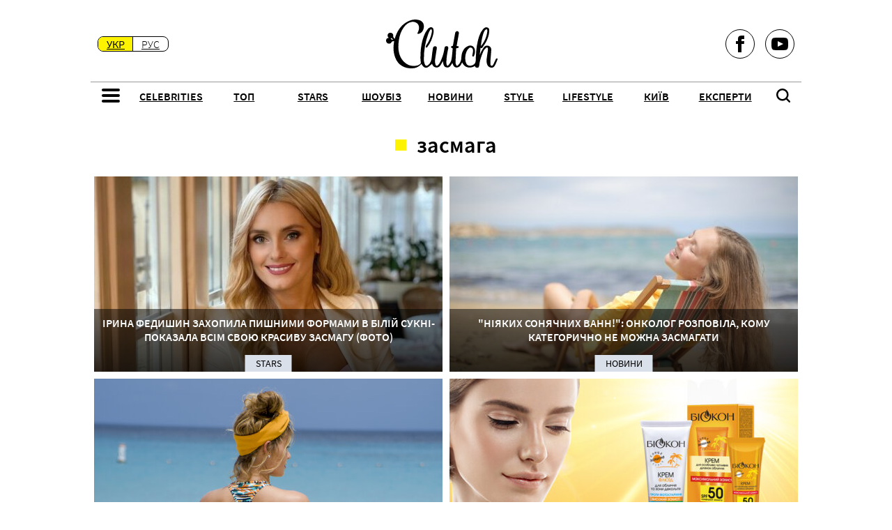

--- FILE ---
content_type: text/html; charset=UTF-8
request_url: https://clutch.net.ua/tag/zagar
body_size: 30437
content:
<!doctype html>
<html lang="uk">
    <head prefix="og: http://ogp.me/ns# fb: http://ogp.me/ns/fb# article: http://ogp.me/ns/article#">
        <meta charset="utf-8">
        <meta http-equiv="X-UA-Compatible" content="IE=edge">
        <meta name="viewport" content="width=device-width, initial-scale=1, shrink-to-fit=no, maximum-scale=1.0, user-scalable=no">
        <title>засмага</title>
        <link rel="dns-prefetch" href="https://aixcdn.com">
    <link rel="dns-prefetch" href="https://adservice.google.com">
    <link rel="dns-prefetch" href="https://adservice.google.com.ua">
    <link rel="dns-prefetch" href="https://pagead2.googlesyndication.com">
    <link rel="dns-prefetch" href="https://googleads.g.doubleclick.net">

<link rel="dns-prefetch" href="https://www.google-analytics.com">
        <style>.swiper-container{margin:0 auto;position:relative;overflow:hidden;list-style:none;padding:0;z-index:1}.swiper-wrapper{position:relative;width:100%;height:100%;z-index:1;display:flex;transition-property:transform;box-sizing:content-box}.swiper-wrapper{transform:translateZ(0)}.swiper-slide{flex-shrink:0;width:100%;height:100%;position:relative;transition-property:transform}.swiper-button-next,.swiper-button-prev{position:absolute;top:50%;width:27px;height:44px;margin-top:-22px;z-index:10;cursor:pointer;background-size:27px 44px;background-position:50%;background-repeat:no-repeat}.swiper-button-prev{background-image:url("data:image/svg+xml;charset=utf-8,%3Csvg xmlns='http://www.w3.org/2000/svg' viewBox='0 0 27 44'%3E%3Cpath d='M0 22L22 0l2.1 2.1L4.2 22l19.9 19.9L22 44 0 22z' fill='%23007aff'/%3E%3C/svg%3E");left:10px;right:auto}.swiper-button-next{background-image:url("data:image/svg+xml;charset=utf-8,%3Csvg xmlns='http://www.w3.org/2000/svg' viewBox='0 0 27 44'%3E%3Cpath d='M27 22L5 44l-2.1-2.1L22.8 22 2.9 2.1 5 0l22 22z' fill='%23007aff'/%3E%3C/svg%3E");right:10px;left:auto}.swiper-button-prev.swiper-button-black{background-image:url("data:image/svg+xml;charset=utf-8,%3Csvg xmlns='http://www.w3.org/2000/svg' viewBox='0 0 27 44'%3E%3Cpath d='M0 22L22 0l2.1 2.1L4.2 22l19.9 19.9L22 44 0 22z'/%3E%3C/svg%3E")}.swiper-button-next.swiper-button-black{background-image:url("data:image/svg+xml;charset=utf-8,%3Csvg xmlns='http://www.w3.org/2000/svg' viewBox='0 0 27 44'%3E%3Cpath d='M27 22L5 44l-2.1-2.1L22.8 22 2.9 2.1 5 0l22 22z'/%3E%3C/svg%3E")}.swiper-pagination{position:absolute;text-align:center;transition:opacity .3s;transform:translateZ(0);z-index:10}.swiper-pagination-bullet-active{opacity:1;background:#007aff}@-webkit-keyframes swiper-preloader-spin{to{transform:rotate(1turn)}}@keyframes swiper-preloader-spin{to{transform:rotate(1turn)}}/*! PhotoSwipe main CSS by Dmitry Semenov | photoswipe.com | MIT license */.pswp{display:none;position:absolute;width:100%;height:100%;left:0;top:0;overflow:hidden;touch-action:none;z-index:1500;-webkit-text-size-adjust:100%;-webkit-backface-visibility:hidden;outline:none}.pswp *{box-sizing:border-box}.pswp img{max-width:none}.pswp--animate_opacity{opacity:.001;will-change:opacity;transition:opacity 333ms cubic-bezier(.4,0,.22,1)}.pswp--open{display:block}.pswp--zoom-allowed .pswp__img{cursor:-webkit-zoom-in;cursor:-moz-zoom-in;cursor:zoom-in}.pswp--zoomed-in .pswp__img{cursor:-webkit-grab;cursor:-moz-grab;cursor:grab}.pswp--dragging .pswp__img{cursor:-webkit-grabbing;cursor:-moz-grabbing;cursor:grabbing}.pswp__bg{background:#000;opacity:0;transform:translateZ(0);-webkit-backface-visibility:hidden}.pswp__bg,.pswp__scroll-wrap{position:absolute;left:0;top:0;width:100%;height:100%}.pswp__scroll-wrap{overflow:hidden}.pswp__container,.pswp__zoom-wrap{touch-action:none;position:absolute;left:0;right:0;top:0;bottom:0}.pswp__container,.pswp__img{-webkit-user-select:none;-moz-user-select:none;-ms-user-select:none;user-select:none;-webkit-tap-highlight-color:transparent;-webkit-touch-callout:none}.pswp__zoom-wrap{position:absolute;width:100%;transform-origin:left top;transition:transform 333ms cubic-bezier(.4,0,.22,1)}.pswp__bg{will-change:opacity;transition:opacity 333ms cubic-bezier(.4,0,.22,1)}.pswp--animated-in .pswp__bg,.pswp--animated-in .pswp__zoom-wrap{transition:none}.pswp__container,.pswp__zoom-wrap{-webkit-backface-visibility:hidden}.pswp__item{right:0;bottom:0;overflow:hidden}.pswp__img,.pswp__item{position:absolute;left:0;top:0}.pswp__img{width:auto;height:auto}.pswp__img--placeholder{-webkit-backface-visibility:hidden}.pswp__img--placeholder--blank{background:#222}.pswp--ie .pswp__img{width:100%!important;height:auto!important;left:0;top:0}.pswp__error-msg{position:absolute;left:0;top:50%;width:100%;text-align:center;font-size:14px;line-height:16px;margin-top:-8px;color:#ccc}.pswp__error-msg a{color:#ccc;text-decoration:underline}/*! PhotoSwipe Default UI CSS by Dmitry Semenov | photoswipe.com | MIT license */.pswp__button{width:44px;height:44px;position:relative;background:none;cursor:pointer;overflow:visible;-webkit-appearance:none;display:block;border:0;padding:0;margin:0;float:right;opacity:.75;transition:opacity .2s;box-shadow:none}.pswp__button:focus,.pswp__button:hover{opacity:1}.pswp__button:active{outline:none;opacity:.9}.pswp__button::-moz-focus-inner{padding:0;border:0}.pswp__ui--over-close .pswp__button--close{opacity:1}.pswp__button,.pswp__button--arrow--left:before,.pswp__button--arrow--right:before{background:url(/vendor/photoswipe/default-skin.png) 0 0 no-repeat;background-size:264px 88px;width:44px;height:44px}@media (-webkit-min-device-pixel-ratio:1.1),(-webkit-min-device-pixel-ratio:1.09375),(min-resolution:1.1dppx),(min-resolution:105dpi){.pswp--svg .pswp__button,.pswp--svg .pswp__button--arrow--left:before,.pswp--svg .pswp__button--arrow--right:before{background-image:url(/vendor/photoswipe/default-skin.svg)}.pswp--svg .pswp__button--arrow--left,.pswp--svg .pswp__button--arrow--right{background:none}}.pswp__button--close{background-position:0 -44px}.pswp__button--share{background-position:-44px -44px}.pswp__button--fs{display:none}.pswp--supports-fs .pswp__button--fs{display:block}.pswp--fs .pswp__button--fs{background-position:-44px 0}.pswp__button--zoom{display:none;background-position:-88px 0}.pswp--zoom-allowed .pswp__button--zoom{display:block}.pswp--zoomed-in .pswp__button--zoom{background-position:-132px 0}.pswp--touch .pswp__button--arrow--left,.pswp--touch .pswp__button--arrow--right{visibility:hidden}.pswp__button--arrow--left,.pswp__button--arrow--right{background:none;top:50%;margin-top:-50px;width:70px;height:100px;position:absolute}.pswp__button--arrow--left{left:0}.pswp__button--arrow--right{right:0}.pswp__button--arrow--left:before,.pswp__button--arrow--right:before{content:"";top:35px;background-color:rgba(0,0,0,.3);height:30px;width:32px;position:absolute}.pswp__button--arrow--left:before{left:6px;background-position:-138px -44px}.pswp__button--arrow--right:before{right:6px;background-position:-94px -44px}.pswp__counter,.pswp__share-modal{-webkit-user-select:none;-moz-user-select:none;-ms-user-select:none;user-select:none}.pswp__share-modal{display:block;background:rgba(0,0,0,.5);width:100%;height:100%;top:0;left:0;padding:10px;position:absolute;z-index:1600;opacity:0;transition:opacity .25s ease-out;-webkit-backface-visibility:hidden;will-change:opacity}.pswp__share-modal--hidden{display:none}.pswp__share-tooltip{z-index:1620;position:absolute;background:#fff;top:56px;border-radius:2px;display:block;width:auto;right:44px;box-shadow:0 2px 5px rgba(0,0,0,.25);transform:translateY(6px);transition:transform .25s;-webkit-backface-visibility:hidden;will-change:transform}.pswp__share-tooltip a{display:block;padding:8px 12px;font-size:14px;line-height:18px}.pswp__share-tooltip a,.pswp__share-tooltip a:hover{color:#000;text-decoration:none}.pswp__share-tooltip a:first-child{border-radius:2px 2px 0 0}.pswp__share-tooltip a:last-child{border-radius:0 0 2px 2px}.pswp__share-modal--fade-in{opacity:1}.pswp__share-modal--fade-in .pswp__share-tooltip{transform:translateY(0)}.pswp--touch .pswp__share-tooltip a{padding:16px 12px}a.pswp__share--facebook:before{content:"";display:block;width:0;height:0;position:absolute;top:-12px;right:15px;border:6px solid transparent;border-bottom-color:#fff;-webkit-pointer-events:none;-moz-pointer-events:none;pointer-events:none}a.pswp__share--facebook:hover{background:#3e5c9a;color:#fff}a.pswp__share--facebook:hover:before{border-bottom-color:#3e5c9a}a.pswp__share--twitter:hover{background:#55acee;color:#fff}a.pswp__share--pinterest:hover{background:#ccc;color:#ce272d}a.pswp__share--download:hover{background:#ddd}.pswp__counter{position:absolute;left:0;top:0;height:44px;font-size:13px;line-height:44px;color:#fff;opacity:.75;padding:0 10px}.pswp__caption{position:absolute;left:0;bottom:0;width:100%;min-height:44px}.pswp__caption small{font-size:11px;color:#bbb}.pswp__caption__center{text-align:left;max-width:420px;margin:0 auto;font-size:13px;padding:10px;line-height:20px;color:#ccc}.pswp__caption--empty{display:none}.pswp__caption--fake{visibility:hidden}.pswp__preloader{width:44px;height:44px;position:absolute;top:0;left:50%;margin-left:-22px;opacity:0;transition:opacity .25s ease-out;will-change:opacity;direction:ltr}.pswp__preloader__icn{width:20px;height:20px;margin:12px}.pswp__preloader--active{opacity:1}.pswp__preloader--active .pswp__preloader__icn{background:url(/vendor/photoswipe/preloader.gif) 0 0 no-repeat}.pswp--css_animation .pswp__preloader--active{opacity:1}.pswp--css_animation .pswp__preloader--active .pswp__preloader__icn{-webkit-animation:clockwise .5s linear infinite;animation:clockwise .5s linear infinite}.pswp--css_animation .pswp__preloader--active .pswp__preloader__donut{-webkit-animation:donut-rotate 1s cubic-bezier(.4,0,.22,1) infinite;animation:donut-rotate 1s cubic-bezier(.4,0,.22,1) infinite}.pswp--css_animation .pswp__preloader__icn{background:none;opacity:.75;width:14px;height:14px;position:absolute;left:15px;top:15px;margin:0}.pswp--css_animation .pswp__preloader__cut{position:relative;width:7px;height:14px;overflow:hidden}.pswp--css_animation .pswp__preloader__donut{box-sizing:border-box;width:14px;height:14px;border-radius:50%;border-color:#fff #fff transparent transparent;border-style:solid;border-width:2px;position:absolute;top:0;left:0;background:none;margin:0}@media screen and (max-width:1024px){.pswp__preloader{position:relative;left:auto;top:auto;margin:0;float:right}}@-webkit-keyframes clockwise{to{transform:rotate(1turn)}}@keyframes clockwise{0%{transform:rotate(0deg)}to{transform:rotate(1turn)}}@-webkit-keyframes donut-rotate{to{transform:rotate(0)}}@keyframes donut-rotate{0%{transform:rotate(0)}50%{transform:rotate(-140deg)}to{transform:rotate(0)}}.pswp__ui{-webkit-font-smoothing:auto;visibility:visible;opacity:1;z-index:1550}.pswp__top-bar{position:absolute;left:0;top:0;height:44px;width:100%}.pswp--has_mouse .pswp__button--arrow--left,.pswp--has_mouse .pswp__button--arrow--right,.pswp__caption,.pswp__top-bar{-webkit-backface-visibility:hidden;will-change:opacity;transition:opacity 333ms cubic-bezier(.4,0,.22,1)}.pswp--has_mouse .pswp__button--arrow--left,.pswp--has_mouse .pswp__button--arrow--right{visibility:visible}.pswp__caption,.pswp__top-bar{background-color:rgba(0,0,0,.5)}.pswp__ui--fit .pswp__caption,.pswp__ui--fit .pswp__top-bar{background-color:rgba(0,0,0,.3)}.pswp__ui--idle .pswp__button--arrow--left,.pswp__ui--idle .pswp__button--arrow--right,.pswp__ui--idle .pswp__top-bar{opacity:0}.pswp__ui--hidden .pswp__button--arrow--left,.pswp__ui--hidden .pswp__button--arrow--right,.pswp__ui--hidden .pswp__caption,.pswp__ui--hidden .pswp__top-bar{opacity:.001}.pswp__ui--one-slide .pswp__button--arrow--left,.pswp__ui--one-slide .pswp__button--arrow--right,.pswp__ui--one-slide .pswp__counter{display:none}.pswp__element--disabled{display:none!important}.pswp--minimal--dark .pswp__top-bar{background:none}:where(:not(html,iframe,canvas,img,svg,video,audio):not(svg *,symbol *)){all:unset;display:revert}*,:after,:before{box-sizing:border-box}a,button{cursor:revert}menu,ol,ul{list-style:none}img{max-inline-size:100%;max-block-size:100%}table{border-collapse:collapse}input,textarea{-webkit-user-select:auto}textarea{white-space:revert}:where(pre){all:revert}::-moz-placeholder{color:unset}:-ms-input-placeholder{color:unset}::placeholder{color:unset}::marker{content:normal}:where([hidden]){display:none}:where([contenteditable]:not([contenteditable=false])){-moz-user-modify:read-write;-webkit-user-modify:read-write;overflow-wrap:break-word;-webkit-line-break:after-white-space;-webkit-user-select:auto}:where([draggable=true]){-webkit-user-drag:element}:where(dialog:modal){all:revert}.container{width:100%;padding-right:5px;padding-left:5px;margin-right:auto;margin-left:auto}@media (min-width:992px){.container{max-width:1020px}}.row{display:flex;flex-wrap:wrap;margin-right:-5px;margin-left:-5px}.col-12,.col-lg-3,.col-lg-4,.col-lg-5,.col-lg-6,.col-lg-7,.col-lg-8,.col-lg-12,.col-md,.col-md-3,.col-md-4,.col-md-6,.col-md-8,.col-md-12,.col-sm-12{position:relative;width:100%;padding-right:5px;padding-left:5px}.col-12{flex:0 0 100%;max-width:100%}@media (min-width:576px){.col-sm-12{flex:0 0 100%;max-width:100%}}@media (min-width:768px){.col-md{flex-basis:0;flex-grow:1;max-width:100%}.col-md-3{flex:0 0 25%;max-width:25%}.col-md-4{flex:0 0 33.3333333333%;max-width:33.3333333333%}.col-md-6{flex:0 0 50%;max-width:50%}.col-md-8{flex:0 0 66.6666666667%;max-width:66.6666666667%}.col-md-12{flex:0 0 100%;max-width:100%}}@media (min-width:992px){.col-lg-3{flex:0 0 25%;max-width:25%}.col-lg-4{flex:0 0 33.3333333333%;max-width:33.3333333333%}.col-lg-5{flex:0 0 41.6666666667%;max-width:41.6666666667%}.col-lg-6{flex:0 0 50%;max-width:50%}.col-lg-7{flex:0 0 58.3333333333%;max-width:58.3333333333%}.col-lg-8{flex:0 0 66.6666666667%;max-width:66.6666666667%}.col-lg-12{flex:0 0 100%;max-width:100%}}body{font-size:1rem;overflow-y:scroll;font-family:Source Sans Pro,sans-serif}@media (max-width:767px){body{padding-top:68px}}.container{background-color:#fff}@media (min-width:768px){.container{width:1020px}}.noscroll{overflow:hidden}main .container{padding-top:15px}a{font-weight:400}a:hover{text-decoration:none}.h2,.h3,h1{font-family:Source Sans Pro,serif;font-weight:700}.responsive-image{position:relative}.responsive-image img{position:absolute;top:0;right:0;bottom:0;left:0;height:100%;width:100%;-o-object-fit:cover;object-fit:cover}@media (min-width:768px){.hidden-d{display:none}}@media (max-width:767px){.hidden-sm,.right-column{display:none}}.ai-placement{text-align:center}@media (min-width:768px){.d-flex{width:100%}}@media (min-width:768px){.sticky-m-ad{display:none}}.d-flex{display:flex!important}.flex-wrap{flex-wrap:wrap!important}@font-face{font-family:Source Sans Pro;src:url(/fonts/sourcesans/SourceSansPro-SemiBold.eot);src:url(/fonts/sourcesans/SourceSansPro-SemiBold.eot?#iefix) format("embedded-opentype"),url(/fonts/sourcesans/SourceSansPro-SemiBold.woff2) format("woff2"),url(/fonts/sourcesans/SourceSansPro-SemiBold.woff) format("woff"),url(/fonts/sourcesans/SourceSansPro-SemiBold.ttf) format("truetype"),url(/fonts/sourcesans/SourceSansPro-SemiBold.svg#SourceSansPro-SemiBold) format("svg");font-weight:600;font-style:normal;font-display:swap}@font-face{font-family:Source Sans Pro;src:url(/fonts/sourcesans/SourceSansPro-Light.eot);src:url(/fonts/sourcesans/SourceSansPro-Light.eot?#iefix) format("embedded-opentype"),url(/fonts/sourcesans/SourceSansPro-Light.woff2) format("woff2"),url(/fonts/sourcesans/SourceSansPro-Light.woff) format("woff"),url(/fonts/sourcesans/SourceSansPro-Light.ttf) format("truetype"),url(/fonts/sourcesans/SourceSansPro-Light.svg#SourceSansPro-Light) format("svg");font-weight:300;font-style:normal;font-display:swap}@font-face{font-family:Source Sans Pro;src:url(/fonts/sourcesans/SourceSansPro-SemiBold.eot);src:url(/fonts/sourcesans/SourceSansPro-SemiBold.eot?#iefix) format("embedded-opentype"),url(/fonts/sourcesans/SourceSansPro-SemiBold.woff2) format("woff2"),url(/fonts/sourcesans/SourceSansPro-SemiBold.woff) format("woff"),url(/fonts/sourcesans/SourceSansPro-SemiBold.ttf) format("truetype"),url(/fonts/sourcesans/SourceSansPro-SemiBold.svg#SourceSansPro-SemiBold) format("svg");font-weight:700;font-style:normal;font-display:swap}@font-face{font-family:Source Sans Pro;src:url(/fonts/sourcesans/SourceSansPro-Regular.eot);src:url(/fonts/sourcesans/SourceSansPro-Regular.eot?#iefix) format("embedded-opentype"),url(/fonts/sourcesans/SourceSansPro-Regular.woff2) format("woff2"),url(/fonts/sourcesans/SourceSansPro-Regular.woff) format("woff"),url(/fonts/sourcesans/SourceSansPro-Regular.ttf) format("truetype"),url(/fonts/sourcesans/SourceSansPro-Regular.svg#SourceSansPro-Regular) format("svg");font-weight:400;font-style:normal;font-display:swap}@font-face{font-family:Source Sans Pro;src:url(/fonts/sourcesans/SourceSansPro-Bold.eot);src:url(/fonts/sourcesans/SourceSansPro-Bold.eot?#iefix) format("embedded-opentype"),url(/fonts/sourcesans/SourceSansPro-Bold.woff2) format("woff2"),url(/fonts/sourcesans/SourceSansPro-Bold.woff) format("woff"),url(/fonts/sourcesans/SourceSansPro-Bold.ttf) format("truetype"),url(/fonts/sourcesans/SourceSansPro-Bold.svg#SourceSansPro-Bold) format("svg");font-weight:900;font-style:normal;font-display:swap}.header{font-family:Source Sans Pro,sans-serif;position:relative;background-color:#fff}@media (min-width:768px){.header{width:1020px;margin-right:auto;margin-left:auto}.header.show-menu{height:149px}.header-inner{display:flex;flex-direction:row;justify-content:space-between;align-items:center;height:110px;padding:0 10px}}@media (min-width:768px) and (min-width:768px){.header-inner{border-bottom:1px solid rgba(0,0,0,.4)}.header-inner button{position:absolute;bottom:7px;border:none;background:none}.header-inner .btn-menu{left:10px}.header-inner .btn-menu:hover{opacity:.5}.header-inner .btn-search{right:10px}.header-inner .btn-search:hover{cursor:pointer;opacity:.5}.header-inner .header-logotype,.header-inner .header-logotype svg{display:block;height:70px;width:160px}.header-inner-menu{display:flex;flex-direction:row;justify-content:center;align-items:center;padding:0 10px;height:40px}.header-inner-menu ul{display:flex;flex-direction:row;justify-content:space-between;padding-left:0;margin:0;list-style:none;width:900px}.header-inner-menu ul .btn--close,.header-inner-menu ul .toggle-category{display:none}.header-inner-menu ul .nav-link:hover.c-foodstyle{background-color:#8c5c5c}.header-inner-menu ul .nav-link:hover.c-lifestyle{background-color:#75a4ff}.header-inner-menu ul .nav-link:hover.c-showbiz,.header-inner-menu ul .nav-link:hover.c-stars{background-color:#ffc875}.header-inner-menu ul .nav-link:hover.c-style{background-color:#ff8585}.header-inner-menu ul .nav-link:hover.c-astro{background-color:#d57ce3}.header-inner-menu ul .nav-link:hover.c-goroskop{background-color:#9761cd}.header-inner-menu ul .nav-link:hover.c-deti{background-color:#ffb0fc}.header-inner-menu ul .nav-link:hover.c-zdorove{background-color:#7cff91}.header-inner-menu ul .nav-link:hover.c-lichnoe{background-color:#5edbc4}.header-inner-menu ul li{position:relative;display:block;width:100%}.header-inner-menu ul li:hover ul{display:block}.header-inner-menu ul li a{display:flex;align-items:center;justify-content:center;height:40px;font-size:16px;line-height:20px;color:#000;font-weight:700;text-transform:uppercase;padding:0 10px}.header-inner-menu ul ul{display:none;position:absolute;top:40px;left:0;width:auto;padding:5px;border-top:4px solid #fdf301;border-radius:0 0 8px 8px;background:#dae0e9;opacity:.96;z-index:10}.header-inner-menu ul ul:before{content:"";position:absolute;top:-9px;left:40px;width:0;height:0;border-left:5px solid transparent;border-right:5px solid transparent;border-bottom:5px solid #fdf301}.header-inner-menu ul ul li{margin-bottom:0}.header-inner-menu ul ul li a{display:flex;font-weight:400;white-space:nowrap}.header-inner-menu ul ul li a:hover{opacity:.7}.header-inner-menu .header--social-links{display:none}}@media (max-width:767px){.header{position:fixed;top:0;right:0;left:0;overflow-x:scroll;z-index:1000}.header-inner{display:flex;flex-direction:row-reverse;align-items:center;height:60px;border-bottom:2px solid #fdf301}.header-inner--left .lng-switcher{display:none}.header-inner--left .btn-menu{position:absolute;top:20px;right:15px;border:none;background:none}.header-inner--right .header--social-links{display:none}.header-inner--right .btn-search{position:absolute;top:20px;left:15px;border:none;background:none}.header-inner .header-logotype{margin:0 auto}.header-inner .header-logotype,.header-inner .header-logotype svg{display:block;width:98px;height:43px}.header .header-inner-menu{display:none}}.footer{position:relative;text-align:center;padding:20px;background-color:#000;z-index:10}.footer--logotype{display:block;margin:0 auto}@media (min-width:768px){.footer--logotype,.footer--logotype svg{width:140px;height:61px}.footer--logotype svg{display:block}}.footer--social-links{display:flex;flex-direction:row;justify-content:center;margin:30px 0 20px}.footer--social-links a{display:flex;align-items:center;justify-content:center;width:42px;height:42px;margin:0 7px;border-radius:100%;border:1px solid #fff;opacity:.8}.footer--social-links a:hover{opacity:1}.footer ul{width:100%;padding:0;margin:0;list-style:none}@media (min-width:768px){.footer ul{display:flex;flex-direction:row;justify-content:center}.footer ul li{margin:0 10px}}@media (max-width:767px){.footer ul li{height:40px}}.footer ul li a{color:#fff;text-align:center;opacity:.8}.footer ul li a:hover{opacity:1}.footer .footer-link{color:#fff}.footer .footer-link:hover{text-decoration:underline}.header--social-links{display:flex;flex-direction:row;align-items:center}.header--social-links a{display:flex;align-items:center;justify-content:center;height:42px;width:42px;margin-left:15px;border-radius:100%;border:1px solid #000}.header--social-links a:hover{border:none}.header--social-links a:hover svg{fill:#fff}.header--social-links a:hover.fb{background-color:#3b5998}.header--social-links a:hover.instagram{background:radial-gradient(37.59px at 1.83% 90.83%,#fed576 0,#f47133 26.34%,#bc3081 60.91%,#4c63d2 100%)}.header--social-links a:hover.youtube{background-color:red}.show-search .header-search{display:block}@media (min-width:768px){.header-search{display:none;position:absolute;top:109px;left:0;right:0;height:40px;background-color:#dae0e9}.header-search--inner{flex-direction:row;justify-content:center}.header-search--inner,.header-search--inner .form-search{position:relative;display:flex;align-items:center;height:40px}.header-search--inner .form-search{width:100%}.header-search--inner .form-search input{width:100%;height:30px;border:none;border-radius:25px;padding:0 40px 0 10px}.header-search--inner .form-search button{position:absolute;top:3px;right:0;height:38px;width:40px;text-align:center}.header-search--inner .form-search button:hover{cursor:pointer}.header-search--inner button{border:none;background:none}.header-search--inner .btn-search--close{position:absolute;top:2px;right:40px;padding:0;height:38px;width:40px;text-align:center}.header-search--inner .btn-search--close:hover{cursor:pointer}}@media (max-width:767px){.header-search,.show-search .btn-search{display:none}.show-search .header-search{height:calc(100vh - 60px);padding:40px 20px 0;background-color:#dae0e9}.show-search .header-search .btn-search--close{position:absolute;top:11px;left:-3px;border:none;background:none}.show-search .header-search .form-search{display:flex;flex-direction:row;border-bottom:4px solid #fdf301;padding:5px 0}.show-search .header-search .form-search input{width:100%;line-height:1;border:none;border-radius:0;background:none;outline:0}.show-search .header-search .form-search input:focus{box-shadow:none}.show-search .header-search .form-search input::-moz-placeholder{color:#000;font-size:24px;font-weight:700}.show-search .header-search .form-search input:-ms-input-placeholder{color:#000;font-size:24px;font-weight:700}.show-search .header-search .form-search input::placeholder{color:#000;font-size:24px;font-weight:700}.show-search .header-search .form-search button{border:none;background:none}}@media (min-width:768px){.show-menu .header-inner-menu{position:fixed;top:109px;right:0;bottom:0;left:0;flex-direction:column;justify-content:start;height:auto;padding:20px;background-color:#dae0e9;z-index:1000;overflow-y:scroll;overflow-x:hidden}.show-menu .header-inner-menu--category{position:relative;border-bottom:1px solid rgba(0,0,0,.4)}.show-menu .header-inner-menu--category .btn--close{display:block;position:absolute;top:-15px;left:12px;border:none;background:none;z-index:2}.show-menu .header-inner-menu ul{display:flex;flex-direction:row;flex-wrap:wrap;padding:0;margin:0 auto;width:1020px;list-style:none}.show-menu .header-inner-menu ul li{width:33%;text-align:center;text-transform:uppercase;margin-bottom:10px}.show-menu .header-inner-menu ul li .nav-link{font-size:20px;line-height:25px;font-weight:700;height:auto;padding:0;margin-bottom:10px}.show-menu .header-inner-menu ul li .nav-link:hover{background:none}.show-menu .header-inner-menu ul li ul{position:static;display:flex;flex-direction:column;border:none}.show-menu .header-inner-menu ul li ul:before{display:none}.show-menu .header-inner-menu ul li ul li a{font-size:17px;line-height:21px;font-weight:400}.show-menu .header-inner-menu .header--social-links{display:flex;flex-wrap:wrap;justify-content:center}.show-menu .header-inner-menu .header--social-links a{margin:0 10px}.show-menu .header-inner-menu .header--social-links span{display:block;width:100%;font-size:24px;line-height:30px;font-weight:700;text-transform:uppercase;text-align:center;margin:20px 0}}@media (max-width:767px){.show-menu .btn-search--close{display:none}.show-menu .lng-switcher{position:absolute;top:18px;left:10px;display:flex;z-index:10}.show-menu .btn-menu{display:none}.show-menu .header-inner-menu{position:relative;display:block;height:calc(100vh - 60px);background:#dae0e9}.show-menu .header-inner-menu .btn--close{position:absolute;top:-49px;right:0;border:none;background:none}.show-menu .header-inner-menu--category{padding:0;margin-bottom:0;list-style:none;border-bottom:1px solid #fff}.show-menu .header-inner-menu--category .toggle-category{position:relative;display:flex;align-items:center;justify-content:center;height:30px;width:30px;border-radius:100%;background:hsla(0,0%,100%,.5)}.show-menu .header-inner-menu--category .toggle-category svg{display:block}.show-menu .header-inner-menu--category li{display:flex;align-items:center;justify-content:space-between;flex-wrap:wrap;padding:0 10px}.show-menu .header-inner-menu--category li.show-subcategory ul{display:block;width:100%}.show-menu .header-inner-menu--category li.show-subcategory svg{transform:rotateX(180deg)}.show-menu .header-inner-menu--category li:nth-child(odd){background:#fff}.show-menu .header-inner-menu--category li:nth-child(odd) .toggle-category{background:rgba(218,224,233,.5)}.show-menu .header-inner-menu--category li a{display:flex;align-items:center;font-size:20px;font-weight:700;color:#000;height:52px;text-transform:uppercase}.show-menu .header-inner-menu--category ul{display:none;padding:0;list-style:none}.show-menu .header-inner-menu--category ul li{height:50px;background-color:#fff;border-bottom:1px solid rgba(0,0,0,.1);margin:0 -10px}.show-menu .header-inner-menu--category ul li a{padding-left:15px;font-weight:400}.show-menu .header-inner-menu .header--social-links{justify-content:center;padding:15px 0}.show-menu .header-inner-menu .header--social-links span{display:none}}.lng-switcher{display:flex;align-items:center;border:1px solid #000;border-radius:8px;background-color:#fff;overflow:hidden}.lng-switcher a{position:relative;color:#000;font-size:16px;font-weight:300;width:50px;padding:0 12px;text-transform:uppercase}@media (max-width:321px){.lng-switcher a{width:40px;padding:0 7px}}.lng-switcher a:first-child:before{content:"";position:absolute;top:0;right:0;bottom:0;width:1px;background-color:#000}.lng-switcher a.active{font-weight:500;background-color:#fdf301}@media (min-width:768px){.show-menu .header-inner-menu--category .nav-item{display:flex;flex-direction:column;align-items:center}.show-menu .header-inner-menu--category .nav-item a{display:block}.show-menu .header-inner-menu--category .nav-item ul li a{height:auto}}.b_trends{display:flex;flex-direction:row;height:25px;width:100%;margin-bottom:16px}@media (max-width:767px){.b_trends{overflow:hidden}}@media (min-width:768px){.b_trends{margin-left:15px}}.b_trends-icon{height:25px;width:25px}.b_trends-icon svg{display:block}.b_trends-items{display:flex;align-items:center;white-space:nowrap;overflow:hidden;text-overflow:ellipsis}@media (min-width:768px){.b_trends-items{overflow:hidden}}@media (max-width:767px){.b_trends-items{overflow-x:scroll}}.b_trends a{display:block;height:25px;margin-left:4px;color:#000;font-size:14px;padding:0 10px;border-radius:5px;line-height:25px;background-color:#ffee7f}.b_trends a:hover{background-color:#ffde00;cursor:pointer}.b_trends--homepage{display:flex;flex-direction:column;align-items:center;justify-content:center;border-top-right-radius:15px;border-top-left-radius:15px;background-color:#dae0e9;width:100%;padding:15px 10px}.b_trends--homepage h3{display:flex;font-size:20px;line-height:25px;font-weight:700;text-transform:uppercase;margin-bottom:15px}.b_trends--homepage h3 svg{margin-right:10px}.b_trends--homepage-items{display:flex;flex-direction:row;width:100%}@media (max-width:767px){.b_trends--homepage-items{overflow-x:scroll}}@media (min-width:768px){.b_trends--homepage-items{justify-content:space-around}}@media (max-width:767px){.b_trends--homepage-items{justify-content:start}}.b_trends--homepage-items a{display:flex;flex-direction:row;align-items:center;color:#000;font-size:16px;line-height:20px;white-space:nowrap;margin:0 10px}.b_trends--homepage-items a:hover{text-decoration:underline}.b_trends--homepage-items a:before{content:"";display:block;height:12px;width:12px;margin-right:10px;border-radius:100%;background-color:#dd3639}.b_title--youtube{display:flex;align-items:center;width:100%;margin-bottom:16px}@media (max-width:767px){.b_title--youtube{justify-content:center}}.b_title--youtube svg{margin-right:5px}.b_title--youtube h3{font-size:20px;font-weight:700;margin:0}@media (min-width:768px){.b_title--youtube{height:48px}}@media (max-width:767px){.b_title--youtube{height:36px}}@media (min-width:768px){.main-slider{margin-bottom:30px}.main-slider .b_card{position:relative;height:252.5px;width:252.5px}.main-slider .b_card:hover h4{color:#d4d4d4}.main-slider .b_card .responsive-image{height:252.5px;width:252.5px}.main-slider .b_card .responsive-image img{display:block;height:252.5px;width:252.5px}.main-slider .b_card h4{position:absolute;right:0;bottom:0;left:0;display:flex;align-items:center;font-family:Source Sans Pro,serif;font-size:16px;color:#fff;line-height:20px;font-weight:600;min-height:80px;width:252.5px;text-align:center;text-decoration:none;padding:10px;margin:0;background:linear-gradient(180deg,rgba(0,0,0,.5),rgba(0,0,0,.8));word-break:break-word;text-overflow:ellipsis;transition:all .2s linear}.main-slider .swiper-button-next,.main-slider .swiper-button-prev{display:none}}@media (max-width:767px){.main-slider{margin-right:-5px;margin-bottom:30px;margin-left:-5px}.main-slider .b_card{position:relative;width:224px;opacity:.4}.main-slider .b_card--inner{position:relative}.main-slider .b_card.swiper-slide-active{opacity:1}.main-slider .b_card .responsive-image,.main-slider .b_card .responsive-image img{width:224px;height:224px}.main-slider .b_card h4{font-size:16px;line-height:20px;color:#000;font-weight:700;text-align:center;padding-top:5px;margin-bottom:0;overflow:hidden;text-overflow:ellipsis;display:-webkit-box;-webkit-line-clamp:3;-webkit-box-orient:vertical}.main-slider .swiper-button-next,.main-slider .swiper-button-prev{width:40px;height:40px;margin-top:-20px;background-color:#dae0e9;background-size:15px;opacity:.8;outline:0}.main-slider .swiper-button-next{right:0}.main-slider .swiper-button-prev{left:0}}@media (min-width:768px){.right-column .b_title{display:flex;align-items:center;justify-content:center;color:#000;font-weight:700;font-size:18px;height:39px;margin-top:15px;border-bottom:2px solid #fdf301;background-color:#dae0e9}.right-column .b_card h4{text-transform:none;font-weight:700}.right-column .b_card.b_card-bold h4{font-weight:700}.right-column .sticky-box{position:-webkit-sticky;position:sticky;top:70px}}.b_card .responsive-image{opacity:1;transition:.3s ease-in-out}.b_card:hover h4{color:rgba(0,0,0,.788235294117647)}.b_card:hover .responsive-image{opacity:.8}.b_card .b_card--image{position:relative}@media (min-width:768px){.b_card h4{font-size:16px;line-height:20px;font-weight:600;color:#000;text-align:center;text-transform:uppercase;padding:10px;margin:0 0 15px}}@media (min-width:768px){.b_card.b_card-lg{display:block;margin-bottom:10px}.b_card.b_card-lg .b_card--inner{position:relative}.b_card.b_card-lg .b_card--inner .responsive-image{position:relative;height:0;padding-bottom:56%}.b_card.b_card-lg .b_card--inner .b_card--text{position:absolute;right:0;bottom:0;left:0;background:linear-gradient(180deg,rgba(0,0,0,.5),rgba(0,0,0,.8))}.b_card.b_card-lg .b_card--inner .b_card--text h4{color:#fff;margin-bottom:30px}}@media (max-width:767px){.b_card.b_card-lg{display:block;margin-right:-5px;margin-bottom:15px;margin-left:-5px}.b_card.b_card-lg .b_card--inner{position:relative}.b_card.b_card-lg .b_card--inner .responsive-image{position:relative;height:0;padding-bottom:56%}.b_card.b_card-lg .b_card--inner .b_card--text h4{color:#000;font-size:16px;line-height:20px;font-weight:700;text-align:center;text-transform:uppercase;padding:10px;margin:0}}@media (min-width:768px){.b_card.b_card-md{display:flex;flex-direction:column}.b_card.b_card-md .responsive-image{position:relative;height:0;padding-bottom:56%}}@media (max-width:767px){.b_card.b_card-md{display:flex;flex-direction:row;margin-left:10px;margin-top:30px}.b_card.b_card-md .responsive-image{height:98px;width:98px;flex:0 0 98px}.b_card.b_card-md .responsive-image img{width:98px;height:98px;border-radius:8px}.b_card.b_card-md .responsive-image .label{display:none}.b_card.b_card-md h4{font-size:16px;line-height:20px;color:#000;font-weight:400;text-transform:none;padding-right:15px;padding-left:20px;overflow:hidden;text-overflow:ellipsis;display:-webkit-box;-webkit-line-clamp:5;-webkit-box-orient:vertical}}.b_card-video{display:block}.b_card-video .responsive-image{height:0}@media (min-width:768px){.b_card-video{margin-bottom:10px}.b_card-video .responsive-image{padding-bottom:56%}}@media (max-width:767px){.b_card-video{display:flex;flex-direction:row;padding:15px;margin-top:-15px;background-color:#e5e5e5}.b_card-video .responsive-image{width:50%;flex:0 0 50%;padding-bottom:30%}}.b_card-video h4{padding:5px 0 0;margin:0;text-align:left;text-transform:none;overflow:hidden;text-overflow:ellipsis;display:-webkit-box;-webkit-box-orient:vertical}@media (min-width:768px){.b_card-video h4{-webkit-line-clamp:2}}@media (max-width:767px){.b_card-video h4{font-size:16px;line-height:20px;font-weight:600;color:#000;padding-left:10px;-webkit-line-clamp:4}}.b_card-video span{color:#606060}@media (min-width:768px){.b_card-video span{font-size:15px}}@media (max-width:767px){.b_card-video span{font-size:14px;padding:0 10px}}.b_wide{margin-bottom:30px}.b_wide .b_card--image{position:relative}.b_wide.b_wide-lg,.b_wide.b_wide-md{display:flex}.b_wide.b_wide-lg h4,.b_wide.b_wide-md h4{position:relative;font-size:18px;color:#000;font-weight:700;line-height:1.3;text-align:center;text-transform:uppercase;padding:0 25px;margin:0}.b_wide.b_wide-md img{display:block;height:245px;width:500px}.b_wide.b_wide-md h4{flex:0 0 250px}@media (min-width:768px){.b_wide.b_wide-lg{width:100%;margin-left:5px}.b_wide.b_wide-lg .b_card--image{width:500px;height:260px}.b_wide.b_wide-lg .b_card--image img{display:block;width:500px;height:260px}.b_wide.b_wide-lg .b_card--text{display:flex;align-items:center;justify-content:center;flex:0 0 510px;border-right:3px solid #fff200;background-color:#dae0e9}}@media (max-width:767px){.b_wide.b_wide-lg{display:flex;flex-direction:column;width:100%;margin:0 0 10px}.b_wide.b_wide-lg .b_card--image{position:relative;height:0;padding-bottom:75%}.b_wide.b_wide-lg .b_card--image img{position:absolute;top:0;right:0;bottom:0;left:0;height:100%;width:100%}.b_wide.b_wide-lg h4{color:#000;font-size:16px;line-height:20px;font-weight:700;text-align:center;text-transform:uppercase;padding:10px;margin:0}}.b_wide.b_wide-tower .b_card--image{width:245px;height:370px}.b_wide.b_wide-tower .b_card--image img{display:block;width:245px;height:370px}.b_wide.b_wide-tower h4{display:flex;align-items:center;justify-content:center;font-size:16px;line-height:1.3;font-weight:600;color:#2c272d;padding:10px;margin:0 0 15px}.b_editor,.b_wide.b_wide-tower h4{font-family:Source Sans Pro,serif;text-align:center}.b_editor{display:block;padding:0 20px 15px;margin-bottom:10px;background-image:url(/img/include-bg.jpg);background-position:50%}.b_editor--label{display:inline-block;color:#000;font-weight:300;text-transform:uppercase;padding:5px 15px;margin-bottom:10px;background-color:#fff200}.b_editor img{display:block;height:284px;width:200px}.b_editor h4{display:flex;align-items:center;justify-content:center;font-size:16px;line-height:1.3;font-weight:600;text-align:center;color:#2c272d;padding:10px;margin:0}.b_editor mark{padding:0;letter-spacing:-.1px;background:none}.b_editor:hover mark{background-color:rgba(255,242,0,.3);box-shadow:10px 0 0 rgba(255,242,0,.3),-10px 0 0 rgba(255,242,0,.3)}.pagination{margin:0 auto}.pagination,.pagination .page-item{display:flex;flex-direction:row;justify-content:center;align-items:center}.pagination .page-item{font-size:16px;padding:4px;margin:10px 0}@media (max-width:767px){.pagination .page-item:nth-child(5),.pagination .page-item:nth-child(6),.pagination .page-item:nth-child(7),.pagination .page-item:nth-child(8),.pagination .page-item:nth-child(9){display:none}}.pagination .page-item *{color:#1e0000;text-decoration:none;padding:5px 10px;border:none}.pagination .page-item.active .page-link{color:#888;border:2px solid #fff200;background:none}.b_title--error-404{font-size:24px;margin:40px 0;text-align:center}.backlinks{font-size:18px;font-weight:400;color:#222;line-height:1.5;margin:15px 0;text-align:left}.backlinks a{color:#21d6c7;font-weight:700}.backlinks a:hover{text-decoration:underline}.b_category-news .b_card-news{display:flex;flex-direction:row;margin-bottom:15px}@media (max-width:767px){.b_category-news .b_card-news{margin-right:10px;margin-left:10px}}.b_category-news .b_card-news .b_card--image{position:relative;border-radius:8px}@media (min-width:768px){.b_category-news .b_card-news .b_card--image{height:144px;width:237px;flex:0 0 237px}.b_category-news .b_card-news .b_card--image img{display:block;height:144px;width:237px}}@media (max-width:767px){.b_category-news .b_card-news .b_card--image{flex:0 0 98px;height:98px;width:98px}.b_category-news .b_card-news .b_card--image img{display:block;height:98px;width:98px}.b_category-news .b_card-news .b_card--image .label{display:block;position:absolute;right:-8px;bottom:0;left:-8px;color:#000;text-align:center;text-transform:uppercase;background-color:#dae0e9}}@media (min-width:768px){.b_category-news .b_card-news h4{font-size:18px;text-transform:none;text-align:left}}@media (max-width:767px){.b_category-news .b_card-news h4{font-size:16px;line-height:20px;color:#000;padding:10px 20px}}.b_read-more{color:#000;font-weight:700;display:block;text-align:center;text-transform:uppercase;background:#dae0e9;border-radius:40px;width:250px;padding:10px;margin:0 auto 40px}.b_read-more:hover{color:#636363}.search .form-search--page{position:relative;display:flex;align-items:center;justify-content:center;max-width:70%;width:100%;height:40px;margin:0 auto}.search .form-search--page input{width:100%;height:40px;color:rgba(0,0,0,.71);font-weight:700;border:none;border-radius:25px;padding:0 40px 0 20px;background-color:#dae0e9;outline:0}.search .form-search--page button{position:absolute;top:10px;right:15px;border:none;border-radius:50%}.pregnancy-calendar{font-family:Source Sans Pro,serif;margin-bottom:40px}.pregnancy-calendar h1{font-size:26px;line-height:33px;text-transform:uppercase;text-align:center}.pregnancy-calendar h3{font-size:18px;line-height:23px;font-weight:700;text-align:center}.pregnancy-weeks .week{display:flex;flex-direction:row}@media (min-width:768px){.pregnancy-weeks .week span{display:flex;align-items:center;justify-content:center;flex:0 0 100px;width:100px;font-size:30px;font-weight:700;text-align:center;background-color:hsla(0,0%,100%,.6)}}@media (max-width:767px){.pregnancy-weeks .week{flex-wrap:wrap;justify-content:center}.pregnancy-weeks .week span{font-size:30px}}.pregnancy-weeks .week-title{height:50px;background-color:#a1aabb}.pregnancy-weeks .week-title span{font-size:16px}@media (max-width:767px){.pregnancy-weeks .week-title span{display:none}}.pregnancy-weeks .week-title h3{color:#fff;font-size:22px;line-height:50px;text-transform:none;margin:0 auto}.pregnancy-weeks .week-number{display:flex;flex-grow:1;flex-direction:row;justify-content:center;padding:8px 0}@media (max-width:767px){.pregnancy-weeks .week-number{flex-wrap:wrap}}.pregnancy-weeks .week-number a{display:flex;align-items:center;justify-content:center;color:#000;font-size:24px;font-weight:700;width:42px;height:44px;border:1px solid rgba(0,0,0,.1)}@media (min-width:768px){.pregnancy-weeks .week-number a{margin-left:-1px}}@media (max-width:767px){.pregnancy-weeks .week-number a{margin:0 2px 4px}}.pregnancy-weeks .week-number a:hover{border-color:#000}.pregnancy-calculator{font-family:Source Sans Pro,serif;position:relative;margin:0 auto;border-radius:10px;background-color:#d9e0df;overflow:hidden}@media (min-width:768px){.pregnancy-calculator{width:464px}}@media (max-width:767px){.pregnancy-calculator{margin-bottom:40px}}.pregnancy-calculator:before{content:"";position:absolute;width:680px;height:215.48px;background:#ebbcbb;border-radius:680px/215.48px;z-index:1;bottom:-100px;left:-115px}.pregnancy-calculator--inner{position:relative;padding:15px 0 30px;z-index:2}.pregnancy-calculator--inner h2{font-size:22px;line-height:29px;font-weight:700;text-align:center}.pregnancy-calculator--inner p{font-size:16px;line-height:19px;text-align:center}.pregnancy-calculator--inner form{display:flex;flex-direction:column;align-items:center;padding:0 50px;margin-bottom:40px}.pregnancy-calculator--inner form input{color:#000;height:34px;width:250px;text-align:center;border-color:transparent;border-radius:4px;padding:0 10px;background:#fff;margin-bottom:20px}.pregnancy-calculator--inner form button{font-size:16px;line-height:19px;color:#fff;font-weight:700;width:180px;height:34px;border-color:transparent;border-radius:4px;background:#a1aabb}.pregnancy-calculator .result{display:flex;flex-direction:row;justify-content:center}.pregnancy-calculator .result-month,.pregnancy-calculator .result-week{width:60px;height:70px;text-align:center}.pregnancy-calculator .result .arrows{display:flex;align-items:center}.pregnancy-calculator .result span{font-size:44px;line-height:52px;font-weight:700}.pregnancy-calculator .result p{color:#eb5757;font-size:14px;line-height:16px;font-weight:700}.b_menu-category{display:flex;flex-direction:row;width:100%}@media (min-width:768px){.b_menu-category{justify-content:space-between;margin-bottom:16px}}@media (max-width:767px){.b_menu-category{position:relative;justify-content:center}}.b_menu-category a{color:#000;text-transform:uppercase}@media (min-width:768px){.b_menu-category a{display:flex;align-items:center;justify-content:center;max-width:200px;width:100%;height:48px;padding:0 15px;background-color:#ff9da4;opacity:.7;white-space:nowrap}.b_menu-category a:hover{opacity:1;font-weight:700;transform:scale(1.05);border-bottom:2px solid #fdf301;z-index:10}}@media (max-width:767px){.b_menu-category a{display:none;align-items:center;justify-content:center;font-size:14px;font-weight:700;max-width:200px;width:100%;height:38px;padding:0 15px;background-color:#ff9da4;opacity:1;white-space:nowrap;transform:scale(1.15);z-index:2}.b_menu-category a:first-child{display:flex}}.b_menu-category a:first-child{background-color:#ff8585}.b_menu-category a:nth-child(2){background-color:#5edbc4}.b_menu-category a:nth-child(3){background-color:#75a4ff}.b_menu-category a:nth-child(4){background-color:#ffc875}.b_menu-category a:nth-child(5){background-color:#9761cd}.b_menu-category a:nth-child(6){background-color:#ffb0fc}.b_menu-category a.foodstyle{background-color:#8c5c5c}.b_menu-category a.lifestyle{background-color:#75a4ff}.b_menu-category a.showbiz{background-color:#ffc875}.b_menu-category a.astro{background-color:#d57ce3}.b_menu-category a.goroskop{background-color:#9761cd}.b_menu-category a.deti{background-color:#ffb0fc}.b_menu-category a.lichnoe{background-color:#5edbc4}.b_menu-category a.style{background-color:#ff8585}.b_menu-category a.moda{background-color:#9761cd}.b_menu-category a.zdorove{background-color:#7cff91}@media (max-width:767px){.b_menu-category:before{content:"";position:absolute;top:0;right:0;bottom:0;left:0;opacity:.5;background-color:#fff}.b_menu-category.showbiz{background-color:#ffc875}.b_menu-category.lifestyle{background-color:#75a4ff}.b_menu-category.astro{background-color:#d57ce3}.b_menu-category.deti{background-color:#ffb0fc}.b_menu-category.lichnoe{background-color:#5edbc4}.b_menu-category.style{background-color:#ff8585}.b_menu-category.moda{background-color:#9761cd}.b_menu-category.zdorove{background-color:#7cff91}}.btn--read-more{font-weight:700;font-size:20px;color:#000;display:flex;align-items:center;justify-content:center;width:260px;height:50px;text-transform:uppercase;border-radius:40px;background-color:#dae0e9}@media (min-width:768px){.btn--read-more{margin:30px auto 50px}}@media (max-width:767px){.btn--read-more{margin:20px auto 24px}}.btn--read-more:hover{color:#fff}.editors-team{display:flex;margin-bottom:15px}.editors-team h1{color:#fff;white-space:nowrap;z-index:4}@media (min-width:768px){.editors-team{justify-content:center;flex-direction:row;flex-wrap:wrap}}@media (max-width:767px){.editors-team{align-items:center;flex-direction:column}}.editors-team .category-img{width:100%}.editors-team .b-editor{position:relative;height:250px;width:250px;flex:0 0 250px;display:flex;flex-direction:column;justify-content:flex-end;align-items:center;margin:25px;overflow:hidden}@media (min-width:768px){.editors-team .b-editor:before{position:absolute;display:block;content:"";bottom:0;left:50%;width:250px;height:250px;margin:0 0 -125px -125px;background-color:rgba(0,0,0,.5);border-radius:50%;transform:scale(3);z-index:2;transition:transform .5s ease 0s}.editors-team .b-editor:hover:before{transform:scale(1)}}@media (max-width:767px){.editors-team .b-editor:before{position:absolute;display:block;content:"";bottom:0;left:50%;width:250px;height:250px;margin:0 0 -125px -125px;background-color:rgba(0,0,0,.5);border-radius:50%;transform:scale(3);z-index:2;transition:transform .5s ease 0s}.editors-team .b-editor:hover:before{transform:scale(1)}}.editors-team .b-editor--img{position:absolute;top:0;right:0;bottom:0;left:0;height:100%;width:100%}.editors-team .b-editor--img img{display:block;height:100%;width:100%}.editors-team .b-editor h4,.editors-team .b-editor h5{position:relative;color:#fff;text-align:center;z-index:3}.editors-team .b-editor h4{font-size:21px}.editors-team .b-editor h5{font-size:16px}.author-info{display:flex;padding:15px;margin-bottom:20px;border-radius:15px;background-color:#e8e8e8}@media (min-width:768px){.author-info{flex-direction:row}}@media (max-width:767px){.author-info{flex-direction:column;align-items:center}}.author-info .author-image{height:150px;width:150px;border-radius:15px;overflow:hidden}@media (min-width:768px){.author-info .author-image{flex:0 0 150px;margin-right:15px}}@media (max-width:767px){.author-info .author-image{margin-bottom:15px}}.author-info .author-image img{display:block}.author-info .author-name{font-size:23px;line-height:1;margin:0 0 10px}@media (max-width:767px){.author-info .author-name{text-align:center}}.author-info .author-position{font-size:15px;line-height:1}@media (min-width:768px){.author-info .author-position{margin-bottom:10px}}@media (max-width:767px){.author-info .author-position{text-align:center}}.author-info .author-links{display:flex;flex-direction:row}@media (min-width:768px){.author-info .author-links{margin-bottom:10px}}@media (max-width:767px){.author-info .author-links{justify-content:center;margin:20px 0}}.author-info .author-links a{display:block;background-size:contain;background-repeat:no-repeat;background-color:#fff;overflow:hidden}@media (min-width:768px){.author-info .author-links a{height:24px;width:24px;margin-right:10px;border-radius:8px}}@media (max-width:767px){.author-info .author-links a{height:36px;width:36px;margin:0 10px;border-radius:10px}}.author-info .author-links .fb{background-image:url(/img/social-media/fb.png)}.author-info .author-links .tw{background-image:url(/img/social-media/tw.png)}.author-info .author-links .linkedin{background-image:url(/img/social-media/linkedin.png)}.author-info .author-links .instagram{background-image:url(/img/social-media/instagram.png)}.author-info .author-description{font-size:14px;line-height:18px}@media (max-width:767px){.author-info .author-description{text-align:justify}}.author-info .list-authors{display:block;color:#0d5eca;font-weight:700;text-decoration:underline}@media (max-width:767px){.author-info .list-authors{text-align:center;margin:10px 0}}.author .b-title{font-size:24px;font-weight:700;margin-bottom:15px}.author .b-title,.contacts h1{text-align:center}.contacts--inner{display:flex;padding-bottom:50px}@media (min-width:768px){.contacts--inner{flex-direction:row}}@media (max-width:767px){.contacts--inner{flex-direction:column}}.contacts--map iframe{max-width:100%}@media (max-width:767px){.contacts--map iframe{margin-bottom:50px}}@media (max-width:767px){.contacts--map{order:2}}.contacts--info{display:flex;flex-direction:column;justify-content:center}@media (max-width:767px){.contacts--info{order:1;margin-bottom:20px}.contacts--info address{border-bottom:1px solid #000}.contacts--info .advertising{padding-bottom:20px;border-bottom:1px solid #000}}.contacts--info a{display:block;color:#21d6c7}.adv-page,.privacy,.rules{padding:30px}.adv-page h1,.privacy h1,.rules h1{font-size:21px;text-align:center;margin-bottom:30px}.adv-page h2,.privacy h2,.rules h2{font-size:18px;margin-bottom:15px}.adv-page p,.privacy p,.rules p{font-weight:400;margin-bottom:15px}.adv-page ol,.adv-page ul,.privacy ol,.privacy ul,.rules ol,.rules ul{padding-left:40px;list-style:circle}.adv-page a,.privacy a,.rules a{color:#0b3e6f}.category-astro h1,.category-dossier h1,.category-gadanija h1,.category-interview h1,.category-news h1,.category-showbiz h1,.category-sobyitiya h1,.category-sonnik h1,.category-stars h1,.category-znaki-zodiaka h1{color:#fff}.category-news .subcategory{overflow-x:scroll;overflow-y:hidden}.category-news .subcategory::-webkit-scrollbar{display:none}.category .category-img{background-repeat:no-repeat;background-position:50%;background-size:cover}.category .category-img h1{margin:0;text-transform:uppercase}@media (min-width:768px){.category .category-img h1{font-size:42px}}@media (min-width:768px){.category .category-img{display:flex;align-items:center;justify-content:center;height:300px;margin-bottom:10px}}@media (max-width:767px){.category .category-img{position:relative;height:0;padding-bottom:38%;margin:0 -5px 30px}.category .category-img h1{position:absolute;top:50%;right:50%;transform:translate(50%,-50%)}}@media (min-width:768px){.category-foodstyle .category-img,.category-retseptyi .category-img,.category-taynyiy_gost .category-img,.category-zdorovaya_eda .category-img{background-image:url(/img/category/desktop/foodstyle.jpg)}}@media (max-width:767px){.category-foodstyle .category-img,.category-retseptyi .category-img,.category-taynyiy_gost .category-img,.category-zdorovaya_eda .category-img{background-image:url(/img/category/mobile/foodstyle.jpg)}}@media (min-width:768px){.category-dossier .category-img,.category-interview .category-img,.category-news .category-img,.category-showbiz .category-img,.category-sobyitiya .category-img,.category-stars .category-img{background-image:url(/img/category/desktop/showbiz.jpg)}}@media (max-width:767px){.category-dossier .category-img,.category-interview .category-img,.category-news .category-img,.category-showbiz .category-img,.category-sobyitiya .category-img,.category-stars .category-img{background-image:url(/img/category/mobile/showbiz.jpg)}}@media (min-width:768px){.category-dom .category-img,.category-gadzhetyi .category-img,.category-layfhaki .category-img,.category-lifestyle .category-img,.category-mystory .category-img,.category-travel .category-img{background-image:url(/img/category/desktop/lifestyle.jpg)}}@media (max-width:767px){.category-dom .category-img,.category-gadzhetyi .category-img,.category-layfhaki .category-img,.category-lifestyle .category-img,.category-mystory .category-img,.category-travel .category-img{background-image:url(/img/category/mobile/lifestyle.jpg)}}@media (min-width:768px){.category-hairstyle .category-img,.category-idol .category-img,.category-krasota .category-img,.category-moda .category-img,.category-nails .category-img,.category-style .category-img{background-image:url(/img/category/desktop/style.jpg)}}@media (max-width:767px){.category-hairstyle .category-img,.category-idol .category-img,.category-krasota .category-img,.category-moda .category-img,.category-nails .category-img,.category-style .category-img{background-image:url(/img/category/mobile/style.jpg)}}@media (min-width:768px){.category-astro .category-img,.category-gadanija .category-img,.category-mena .category-img,.category-sonnik .category-img,.category-znaki-zodiaka .category-img{background-image:url(/img/category/desktop/astrology.jpg)}}@media (max-width:767px){.category-astro .category-img,.category-gadanija .category-img,.category-mena .category-img,.category-sonnik .category-img,.category-znaki-zodiaka .category-img{background-image:url(/img/category/mobile/astrology.jpg)}}@media (min-width:768px){.category-goroskop .category-img,.category-today .category-img{background-image:url(/img/category/desktop/horoscopes.jpg)}}@media (max-width:767px){.category-goroskop .category-img,.category-today .category-img{background-image:url(/img/category/mobile/horoscopes.jpg)}}@media (min-width:768px){.category-beremennost .category-img,.category-deti .category-img,.category-obuchenie .category-img,.category-razvitie .category-img,.category-rodyi .category-img{background-image:url(/img/category/desktop/children.jpg)}}@media (max-width:767px){.category-beremennost .category-img,.category-deti .category-img,.category-obuchenie .category-img,.category-razvitie .category-img,.category-rodyi .category-img{background-image:url(/img/category/mobile/children.jpg)}}@media (min-width:768px){.category-dietyi .category-img,.category-medosmotr .category-img,.category-novosti-zdorove .category-img,.category-sport .category-img,.category-zdorove .category-img{background-image:url(/img/category/desktop/health.jpg)}}@media (max-width:767px){.category-dietyi .category-img,.category-medosmotr .category-img,.category-novosti-zdorove .category-img,.category-sport .category-img,.category-zdorove .category-img{background-image:url(/img/category/mobile/health.jpg)}}@media (min-width:768px){.category-lichnoe .category-img,.category-otnosheniya .category-img,.category-psihologiya .category-img,.category-sex .category-img,.category-tests .category-img{background-image:url(/img/category/desktop/personal.jpg)}}@media (max-width:767px){.category-lichnoe .category-img,.category-otnosheniya .category-img,.category-psihologiya .category-img,.category-sex .category-img,.category-tests .category-img{background-image:url(/img/category/mobile/personal.jpg)}}@media (min-width:768px){.category-kino .category-img{background-image:url(/img/category/desktop/kino.jpg)}}@media (max-width:767px){.category-kino .category-img{background-image:url(/img/category/mobile/kino.jpg)}}.category .subcategory{display:flex;flex-direction:row;align-items:center;margin:15px 0}@media (min-width:768px){.category .subcategory{justify-content:center}}@media (max-width:767px){.category .subcategory{justify-content:flex-start;margin-right:-5px;margin-left:-5px;overflow-x:scroll}}.category .subcategory a{display:flex;align-items:center;height:40px;font-size:16px;color:#000;font-weight:700;text-transform:uppercase;padding:0 15px;white-space:nowrap;opacity:.8}.category .subcategory a:hover{opacity:1}@media (min-width:768px){.category .subcategory a{margin-right:10px;margin-left:10px}}@media (max-width:767px){.category .subcategory a{margin-right:1px;margin-left:1px}}.category .subcategory-foodstyle a{background-color:#8c5c5c}.category .subcategory-lifestyle a{background-color:#75a4ff}.category .subcategory-showbiz a{background-color:#ffc875}.category .subcategory-style a{background-color:#ff8585}.category .subcategory-astro a{background-color:#d57ce3}.category .subcategory-goroskop a{background-color:#9761cd}.category .subcategory-deti a{background-color:#ffb0fc}.category .subcategory-zdorove a{background-color:#7cff91}.category .subcategory-lichnoe a{background-color:#5edbc4}.category .subcategory a.active{transform:scale(1.05);opacity:1}.category .subcategory-dossier a,.category .subcategory-interview a,.category .subcategory-news a,.category .subcategory-sobyitiya a{background-color:#ffc875}.category .subcategory-hairstyle a,.category .subcategory-idol a,.category .subcategory-krasota a,.category .subcategory-moda a,.category .subcategory-nails a{background-color:#ff8585}.category .subcategory-dom a,.category .subcategory-gadzhetyi a,.category .subcategory-layfhaki a,.category .subcategory-mystory a,.category .subcategory-travel a{background-color:#75a4ff}.category .subcategory-dietyi a,.category .subcategory-medosmotr a,.category .subcategory-novosti-zdorove a,.category .subcategory-sport a{background-color:#7cff91}.category .subcategory-gadanija a,.category .subcategory-sonnik a,.category .subcategory-znaki-zodiaka a{background-color:#d57ce3}.category .subcategory-beremennost a,.category .subcategory-obuchenie a,.category .subcategory-razvitie a,.category .subcategory-rodyi a{background-color:#ffb0fc}.category .subcategory-otnosheniya a,.category .subcategory-psihologiya a,.category .subcategory-sex a,.category .subcategory-tests a{background-color:#5edbc4}.category .subcategory-retseptyi a,.category .subcategory-taynyiy_gost a,.category .subcategory-zdorovaya_eda a{background-color:#8c5c5c}.tag h1{display:flex;align-items:center;justify-content:center}@media (min-width:768px){.tag h1{margin-top:15px;margin-bottom:25px}}.tag h1:before{content:"";width:16px;height:16px;margin-right:15px;background:#fdf301}.editors-team .category-img{position:relative}.editors-team .category-img:before{content:"";position:absolute;top:0;right:0;bottom:0;left:0;width:100%;height:100%;background-color:rgba(0,0,0,.3)}@media (min-width:768px){.editors-team .category-img{background-image:url(/img/category/desktop/editors.jpg)}}@media (max-width:767px){.editors-team .category-img{background-image:url(/img/category/mobile/editors.jpg)}}@media (min-width:768px){article{padding:0 15px}}@media (max-width:767px){article{margin-right:-5px;margin-left:-5px}}article header{position:relative}@media (min-width:768px){article header .responsive-image{padding-bottom:75%}}@media (max-width:767px){article header .responsive-image{padding-bottom:75%}}article header .article-meta{position:relative}article header .article-meta .article-label{position:absolute;top:0;left:0;border-radius:0;background-color:rgba(255,242,0,.9215686274509803);height:24px;padding:0 10px;line-height:24px;z-index:1}@media (min-width:768px){article header .article-meta .article-lng-switcher{display:none}}@media (max-width:767px){article header .article-meta .article-lng-switcher{position:absolute;top:0;right:0;border-radius:0;background-color:rgba(0,0,0,.8);height:24px;padding:0 10px;line-height:24px;z-index:1}article header .article-meta .article-lng-switcher a{display:block;color:#fff}}article header .article-meta--title{position:absolute;right:0;bottom:0;left:0;display:flex;flex-direction:row;flex-wrap:wrap;justify-content:space-between;padding:20px 10px 10px;background:linear-gradient(180deg,rgba(0,0,0,.5),rgba(0,0,0,.8))}article header .article-meta--title h1{font-size:20px;line-height:25px;font-weight:700;color:#fff;text-align:center;width:100%}article header .article-meta--title .label{top:-12px}article header .article-meta--title .article-date,article header .article-meta--title .author{color:#fff;font-size:14px;line-height:1}article header .article-meta--title .author:hover{color:#888}article header .article-meta--inner{display:flex;flex-direction:row;align-items:center;justify-content:space-between;width:100%}article header .article-meta--inner .article-author{display:flex;flex-direction:row;height:36px}article header .article-meta--inner .article-author:hover{opacity:.8}article header .article-meta--inner .article-author .author-img--box{height:36px;width:36px;border-radius:100%;margin-right:10px;overflow:hidden}article header .article-meta--inner .article-author .author-img--box img{display:block;height:36px;width:36px;-o-object-fit:cover;object-fit:cover}@media (max-width:767px){article header .article-meta--inner .article-author .author-img--box,article header .article-meta--inner .article-author .author-img--box img{display:none}}article header .article-meta--inner .article-author .author-name{display:flex;flex-direction:column;justify-content:space-around;height:36px;color:#fff;font-size:14px}article header .article-meta--inner .article-lng-switcher{text-decoration:underline}article header .article-meta--inner .article-lng-switcher a{font-size:16px;color:#fff}article header .article-label{padding:2px 15px;border-radius:4px;background-color:#fff200}article header figure{display:block;margin:0}article header figure img{display:block}article header figure figcaption .image-description,article header figure figcaption .image-title{display:none}article header .article-lead{font-size:18px;font-weight:700;margin:15px 0;word-break:break-word}@media (max-width:767px){article .article-body,article header .article-lead{padding:0 10px}}article .article-body h2,article .article-body h3{font-size:21px;display:block;padding:0 30px 0 20px;background:linear-gradient(90deg,#fff200,#fff200 35px,#fff 0,#fff);margin:15px 0;font-weight:700}article .article-body a{color:#0d5eca;font-weight:700}article .article-body a:hover{text-decoration:underline}article .article-body p{font-size:18px;line-height:23px;font-weight:400;color:#222;margin:15px 0;word-break:break-word}article .article-body ol{padding-left:20px}article .article-body ol li{font-size:18px;line-height:23px;font-weight:400;margin-bottom:15px}article .article-body blockquote{position:relative;font-size:18px;padding:20px 40px;margin:15px -5px;background-color:#fafafa;border:3px solid #fff200}@media (min-width:768px){article .article-body blockquote:after,article .article-body blockquote:before{content:"";position:absolute;left:50%;width:550px;height:3px;background:#fff}article .article-body blockquote:before{top:-3px;transform:translateX(-50%)}article .article-body blockquote:after{bottom:-3px;transform:translateX(-50%)}}article .article-body .relink{position:relative;display:block;font-size:16px;color:#0d5eca;font-weight:700;padding-left:30px;margin:20px 0}article .article-body .relink:hover{text-decoration:underline}article .article-body .relink:before{content:"";position:absolute;top:10px;left:14px;display:block;width:8px;height:8px;background:#0d5eca;transform:rotate(-45deg);transform-origin:0 100%}article .article-body .b_expert-opinion{display:flex;flex-direction:row;align-items:center;padding-left:15px;padding-right:15px}article .article-body .b_expert-opinion .b_expert{display:flex;flex-direction:column;align-items:center;flex:0 0 100px;margin-right:20px}article .article-body .b_expert-opinion .b_expert img{display:block;height:100px!important;width:100px!important;border-radius:100%}article .article-body .b_expert-opinion .b_expert .quote-author{display:block;text-align:center;line-height:1.2;padding-top:15px}article .article-body img{display:block;max-width:100%;width:100%!important;height:100%!important;margin:0 auto}article .article-body figure{position:relative;margin:20px auto}@media (max-width:767px){article .article-body figure{margin-right:-10px;margin-left:-10px}}article .article-body figure .responsive-image{margin:0 auto}article .article-body figure img{position:absolute;top:0;right:0;bottom:0;left:0;cursor:zoom-in}article .article-body figure .image-title{position:relative;display:block;padding:9px;color:#686868;font-size:18px;font-weight:400;line-height:21px}article .article-body figure .image-title:before{content:"";position:absolute;top:5px;left:10px;height:4px;width:30px;background-color:#fff200}@media (max-width:767px){article .article-body figure .image-description{padding-left:10px}}article .article-body .figcaption{position:relative;display:block;padding:9px;color:#858585;font-size:16px;font-weight:400;line-height:16px}article .article-body .figcaption:before{content:"";position:absolute;top:5px;left:10px;height:4px;width:30px;background-color:#fff200}article .article-body .article-gallery{position:relative;height:650px;background-color:#fafafa}article .article-body .article-gallery .figure{display:flex;align-items:center;justify-content:center;height:650px}article .article-body .article-gallery .figure img{width:auto!important;height:auto!important}article .article-body .article-gallery .capture{position:absolute;left:0;right:0;bottom:0;background-color:hsla(0,0%,90.2%,.8);padding:5px 10px}article .article-body .article-gallery .swiper-button-next,article .article-body .article-gallery .swiper-button-prev{display:flex;justify-content:center;align-items:center;height:53px;width:51px;background-color:hsla(0,0%,100%,.24);outline:0}article .article-body .article-gallery .swiper-button-next span,article .article-body .article-gallery .swiper-button-prev span{display:block;font-size:30px;font-weight:700;color:#000}article .article-body video{display:block;max-width:100%;margin-bottom:15px}article .article-body iframe{display:block;max-width:100%;margin:0 auto;border:none}article .article-body iframe.instagram-media{margin-left:auto!important;margin-right:auto!important}article .article-body .article-embed{margin:15px auto}article .article-body .article-embed .responsive-figure iframe{position:absolute;top:0;right:0;bottom:0;left:0;height:100%;width:100%}article .article-body ol,article .article-body ul{font-size:16px;font-weight:400;line-height:22px;color:#333;margin:15px 0;list-style:disc;padding-left:25px}article .article-body p strong{font-weight:600}article footer{position:relative}article footer .meta-content{font-size:14px;padding:10px 0;margin:15px 0}article footer .meta-content .article-breadcrumbs{list-style:none;padding:0 10px 0 0;margin:4px 0;font-size:12px;white-space:nowrap;overflow:hidden;text-overflow:ellipsis}@media (max-width:767px){article footer .meta-content .article-breadcrumbs{font-size:14px;margin-left:10px}}article footer .meta-content .article-breadcrumbs li{position:relative;display:inline-block;margin-right:10px}article footer .meta-content .article-breadcrumbs li:not(:last-child):after{content:"|";position:absolute;top:-1px;right:-9px;font-weight:300}article footer .meta-content .article-breadcrumbs a{color:#505050;text-decoration:none}article footer .meta-content .article-breadcrumbs a:hover{color:#000}article footer .meta-content .article-breadcrumbs .active a,article footer .meta-content .article-breadcrumbs .active span{color:#505050}article footer .meta-content .author{display:flex;align-items:center;margin:5px 0;color:#736e6e}@media (max-width:767px){article footer .meta-content .author{font-size:14px;margin-left:10px}}article footer .meta-content .author:hover{color:#505050}article footer .meta-content .author img{display:block;height:35px;width:35px;border-radius:100%;margin-right:15px}article footer .meta-content--tags{display:flex;flex-wrap:wrap;align-items:center;justify-content:space-around;font-size:16px;line-height:20px;color:#000;padding:2px 0;margin:4px 0 20px}@media (max-width:767px){article footer .meta-content--tags{padding-right:10px;padding-left:10px}}article footer .meta-content--tags .title{color:#000;font-weight:700}@media (min-width:768px){article footer .meta-content--tags .title{display:block;width:100%;font-size:30px;line-height:37px;text-align:center;margin-bottom:10px}}@media (max-width:767px){article footer .meta-content--tags .title{display:block;width:100%;font-size:30px;line-height:37px;text-align:center;margin-bottom:10px}}article footer .meta-content--tags .tag{display:flex;align-items:center;font-size:16px;line-height:20px;color:#000;white-space:nowrap}@media (max-width:767px){article footer .meta-content--tags .tag{margin:0 10px 10px}}article footer .meta-content--tags .tag:before{content:"";display:block;width:14px;height:14px;margin-right:5px;background-color:#fdf301}article footer .meta-content--tags .tag:hover{color:#525050}article .b_popular-article{position:relative;margin:15px 0;font-weight:600;border-radius:16px;background-color:#dfdbe2;background-size:cover;background-repeat:no-repeat;background-position:50%;overflow:hidden}article .b_popular-article:after{content:"";position:absolute;top:0;right:0;bottom:0;left:0;height:100%;width:100%;background-color:rgba(218,224,233,.8)}article .b_popular-article--title{position:relative;display:flex;justify-content:space-between;padding:15px 20px 15px 28px;border-bottom:4px solid #fdf301;z-index:1}@media (max-width:767px){article .b_popular-article--title{padding-left:12px}}article .b_popular-article--title span{position:relative;display:flex;align-items:center;line-height:1;text-transform:uppercase}@media (min-width:768px){article .b_popular-article--title span{font-size:22px}}@media (max-width:767px){article .b_popular-article--title span{font-size:16px}}article .b_popular-article--title span:before{content:"";display:block;height:14px;width:14px;flex:0 0 14px;margin-right:10px;background-color:red;border-radius:100%;text-shadow:0 0 80px red,0 0 30px #b22222,0 0 6px #8b0000;-webkit-animation:lower 10s linear infinite;animation:lower 10s linear infinite}@-webkit-keyframes lower{to{opacity:.99;text-shadow:0 0 80px red,0 0 30px #b22222,0 0 6px #8b0000}}@keyframes lower{0%,12%,18.999%,23%,31.999%,37%,44.999%,46%,49.999%,51%,58.999%,61%,68.999%,71%,85.999%,96%,to{opacity:.99;text-shadow:0 0 80px red,0 0 30px #b22222,0 0 6px #8b0000}19%,22.99%,32%,36.999%,45%,45.999%,50%,50.99%,59%,60.999%,69%,70.999%,86%,95.999%{opacity:.4;text-shadow:none}}article .b_popular-article--title svg{display:block;width:74px;height:32px}article .b_popular-article--inner{position:relative;z-index:1}@media (min-width:768px){article .b_popular-article--inner{padding:30px 30px 0}}@media (max-width:767px){article .b_popular-article--inner{padding:30px 10px 0}}article .b_popular-article--inner a{position:relative;display:block;font-size:18px;line-height:23px;color:#000;margin-bottom:20px;margin-left:35px}@media (max-width:767px){article .b_popular-article--inner a{margin-left:25px}}article .b_popular-article--inner a:before{position:absolute;top:6px;left:-35px;z-index:1;width:14px;height:14px;content:"";display:block;border:1px solid #000;background:#fdf301}@media (max-width:767px){article .b_popular-article--inner a:before{left:-25px}}article .b_popular-article--inner a:hover{text-decoration:underline}article .b_popular-article--inner a h4{font-size:18px;font-weight:700;margin:0}article .b_popular-article a.b_popular-article--more{position:relative;display:flex;align-items:center;justify-content:center;color:#000;height:40px;font-size:16px;line-height:20px;font-weight:700;text-transform:uppercase;background-color:#dae0e9;z-index:1}article .tooltip-wrap{position:relative}article .tooltip-wrap a{border:2px solid #ff0;padding:0 5px}article .tooltip-wrap .tooltip-hidden{display:none;position:absolute;top:25px;left:0;width:240px;padding:10px;z-index:9999;background-color:#fff;box-shadow:0 7px 45px rgba(34,34,34,.5)}article .tooltip-wrap .tooltip-hidden:before{content:"";position:absolute;top:0;right:0;height:100px;width:100px;background-color:#ff0;z-index:1}article .tooltip-wrap .tooltip-hidden img{position:relative;display:block;width:220px;height:133.6px;z-index:2}article .tooltip-wrap .tooltip-hidden.tooltip-content{display:block}article .tooltip-wrap .tooltip-hidden .tooltip-text{display:block;font-size:17px;text-align:justify;line-height:1.2;padding:10px 0}article .tooltip-wrap .tooltip-hidden .tooltip-more{display:block;text-decoration:underline;color:red;text-align:center;border:none}article .tooltip-wrap .tooltip-hidden .tooltip-more:hover{opacity:.8}.b__share-buttons{display:flex;flex-direction:row}.b__share-buttons a{position:relative;display:flex;flex:1;height:40px;align-items:center;justify-content:space-around;transition:background-color .2s linear;margin:1px;cursor:pointer}.b__share-buttons a.button-facebook{background:#43619b}.b__share-buttons a.button-telegram{background:#139bd0}.b__share-buttons a.button-viber{background:#7c519b}.b__share-buttons a svg{display:block;height:40px;width:40px}.b__share-buttons a:hover{opacity:.8}.pswp{z-index:10002}.pswp__ui{z-index:10003}.b_subscribe-googlenews{margin:20px 0;background-color:#ffee7f}.b_subscribe-googlenews a{display:flex;flex-direction:row;justify-content:center;align-items:center;font-size:18px;line-height:21px;font-weight:700}.b_subscribe-googlenews a:before{content:"";height:40px;width:40px;margin-right:10px;background-image:url(/img/subscription/gglnws_icon.svg);background-repeat:no-repeat;background-position:0 4px}@media (min-width:1020px){span.label{position:absolute;bottom:0;left:50%;font-size:14px;color:#000;height:24px;line-height:24px;padding:0 15px;background-color:#dae0e9;transform:translateX(-50%);white-space:nowrap;text-transform:uppercase}}@media (max-width:1019px){.label{display:none}}.toplinks{width:250px;margin-bottom:25px}.toplinks a{display:block}.anchorH2{position:relative}.anchorH2 div{position:absolute;top:-120px}.dossier .alphabet-filter{display:flex;justify-content:flex-end}.dossier .alphabet-filter a{display:block;padding:4px 10px;margin:0 4px;background-color:#fafafa;box-shadow:0 0 1px #cacaca}.dossier .alphabet-filter a:hover{box-shadow:0 0 1px #9b9b9b}.dossier .alphabet-filter a.selected{box-shadow:0 0 2px #007bff}.dossier .box-group h3{position:relative;margin-bottom:15px}.dossier .box-group h3:before{content:"";display:block;height:1px;bottom:0;left:0;position:absolute;width:100%;background-image:url("data:image/svg+xml;charset=utf-8,%3Csvg xmlns='http://www.w3.org/2000/svg'%3E%3Cdefs%3E%3Cpattern id='a' patternUnits='userSpaceOnUse' width='4' height='1'%3E%3Cpath stroke='%23000' stroke-width='2' d='M0 0v5'/%3E%3C/pattern%3E%3C/defs%3E%3Crect width='100%25' height='100%25' fill='url(%23a)'/%3E%3C/svg%3E")}.stars h1{font-size:24px;text-align:center;margin-top:30px;margin-bottom:50px}.stars h1,.stars h2{font-family:Source Sans Pro,serif;text-transform:uppercase}.stars h2{font-size:21px;margin-bottom:10px}@media (max-width:767px){.stars h2{text-align:center}}@media (max-width:767px){.stars .b_card.b_card-md{flex-direction:column;align-items:center;margin:0}}.stars .menu{background-color:#fef064}.stars .menu.alphabet-filter{display:flex;justify-content:space-between}@media (max-width:767px){.stars .menu.alphabet-filter{flex-wrap:wrap}}.stars .menu.alphabet-filter a{font-family:Source Sans Pro,serif;display:block;color:#000;font-size:24px;text-transform:uppercase;width:30px;text-align:center;padding:0;margin:0;background:none;box-shadow:0 0 0 .7px rgba(0,0,0,.050980392156862744)}@media (max-width:767px){.stars .menu.alphabet-filter a{margin:5px}}.stars .box-group{margin-top:30px}.stars .box-group h3{font-family:Source Sans Pro,serif;display:block;font-weight:700;text-align:center;line-height:2;border-bottom:1px solid #828282;margin-bottom:50px}.stars .person-inner{display:flex;flex-wrap:wrap;justify-content:flex-start}.stars .person-card{margin-bottom:50px}@media (min-width:768px){.stars .person-card{flex:0 0 25%}}@media (max-width:767px){.stars .person-card{flex:0 0 100%}}.stars .person-image{border-radius:50%;margin:0 auto 15px;overflow:hidden}.stars .person-image,.stars .person-image img{display:block;height:200px;width:200px}.stars .person-name{padding:0 10px}.stars .person-name a{display:block}.stars .person-name a h4{font-family:Source Sans Pro,serif;color:#000;font-weight:700;text-align:center;margin:0}@media (max-width:767px){.stars .person-biography{padding:0 10px}}.stars .person-biography p{display:flex;font-size:20px;height:50px;align-items:center;border-bottom:1px solid #bdbdbd;margin-bottom:0}.stars .person-biography p:last-child{border:none}.stars .person-biography p span{flex:0 0 50%;font-weight:700;text-transform:uppercase}.stars article .responsive-image{padding-bottom:0}.stars article header time{color:#fff}.stars .article-body .toplinks{display:flex;flex-direction:column;align-items:center;width:auto;padding:20px 0;border:5px solid #fef064;border-radius:6px}.stars .article-body .toplinks a{font-size:18px;color:#000}.stars .tags{margin-bottom:30px}.stars .tags p{font-family:serif;font-size:28px;font-weight:700;text-align:center}.stars .tags-cloud{display:flex;flex-direction:column;justify-content:flex-start}.stars .tags-cloud a{display:block;font-size:18px;color:#000;font-weight:700}.horoscope{font-family:Source Sans Pro,serif}.horoscope--header-image{display:flex;align-items:center;justify-content:center;background-image:url(/img/horoscope/horo-main.jpg)}@media (min-width:768px){.horoscope--header-image{height:300px}}@media (max-width:767px){.horoscope--header-image{position:relative;height:0;padding-bottom:33%;margin-right:-5px;margin-left:-5px;background-size:cover}}.horoscope--header-image span{font-weight:700;text-transform:uppercase}@media (min-width:768px){.horoscope--header-image span{font-size:60px;line-height:73px}}@media (max-width:767px){.horoscope--header-image span{position:absolute;top:50%;transform:translateY(-50%);font-size:3em}}.horoscope--choice-sign{padding:20px 10px 10px;margin-bottom:20px;background-color:#dae0e9}.horoscope--choice-sign h2{font-size:20px;font-weight:700;line-height:25px;text-transform:uppercase;text-align:center;margin-bottom:20px}.horoscope--choice-sign .signs{display:flex;flex-direction:row;flex-wrap:wrap;justify-content:space-around}.horoscope--choice-sign .signs a{position:relative;display:flex;flex-direction:column;align-items:center;justify-content:center;width:153px;height:153px;font-size:20px;line-height:24px;font-weight:700;border-radius:10px;margin-bottom:10px;background-color:#9761cd}.horoscope--choice-sign .signs a:hover{background-color:#832ed9}.horoscope--choice-sign .signs a:hover:before{background-color:#fdf301}.horoscope--choice-sign .signs a:before{content:"";display:block;width:71px;height:71px;margin-bottom:10px;background-color:#dae0e9}.horoscope--choice-sign .signs a.type-aries:before{-webkit-mask-image:url(/img/horoscope/signs/aries.svg);mask-image:url(/img/horoscope/signs/aries.svg)}.horoscope--choice-sign .signs a.type-taurus:before{-webkit-mask-image:url(/img/horoscope/signs/taurus.svg);mask-image:url(/img/horoscope/signs/taurus.svg)}.horoscope--choice-sign .signs a.type-gemini:before{-webkit-mask-image:url(/img/horoscope/signs/gemini.svg);mask-image:url(/img/horoscope/signs/gemini.svg)}.horoscope--choice-sign .signs a.type-cancer:before{-webkit-mask-image:url(/img/horoscope/signs/cancer.svg);mask-image:url(/img/horoscope/signs/cancer.svg)}.horoscope--choice-sign .signs a.type-lion:before{-webkit-mask-image:url(/img/horoscope/signs/lion.svg);mask-image:url(/img/horoscope/signs/lion.svg)}.horoscope--choice-sign .signs a.type-virgo:before{-webkit-mask-image:url(/img/horoscope/signs/virgo.svg);mask-image:url(/img/horoscope/signs/virgo.svg)}.horoscope--choice-sign .signs a.type-libra:before{-webkit-mask-image:url(/img/horoscope/signs/libra.svg);mask-image:url(/img/horoscope/signs/libra.svg)}.horoscope--choice-sign .signs a.type-scorpio:before{-webkit-mask-image:url(/img/horoscope/signs/scorpio.svg);mask-image:url(/img/horoscope/signs/scorpio.svg)}.horoscope--choice-sign .signs a.type-sagittarius:before{-webkit-mask-image:url(/img/horoscope/signs/sagittarius.svg);mask-image:url(/img/horoscope/signs/sagittarius.svg)}.horoscope--choice-sign .signs a.type-capricorn:before{-webkit-mask-image:url(/img/horoscope/signs/capricorn.svg);mask-image:url(/img/horoscope/signs/capricorn.svg)}.horoscope--choice-sign .signs a.type-aquarius:before{-webkit-mask-image:url(/img/horoscope/signs/aquarius.svg);mask-image:url(/img/horoscope/signs/aquarius.svg)}.horoscope--choice-sign .signs a.type-pisces:before{-webkit-mask-image:url(/img/horoscope/signs/pisces.svg);mask-image:url(/img/horoscope/signs/pisces.svg)}.horoscope--choice-sign .signs a.active{background-color:#832ed9}.horoscope--choice-sign .signs a.active:before{background-color:#fdf301}.horoscope--choice-sign .signs a h4{color:#fff;font-size:20px;line-height:24px;font-weight:700;margin:0}.horoscope--choice-sign .signs a h5{color:#fff;font-size:14px;line-height:17px;font-style:italic;font-weight:400;margin:0}.horoscope--content h1{font-size:26px;line-height:40px;font-weight:700;text-align:center;margin:0 0 20px}.horoscope--content-periods{display:flex;flex-direction:row;justify-content:space-around;padding:13px 0;border-top:1px solid #fdf301;background-color:#dae0e9}@media (max-width:767px){.horoscope--content-periods{margin-right:-5px;margin-left:-5px}}.horoscope--content-periods a{color:#000;font-size:18px;line-height:23px}.horoscope--content-periods a:hover{color:#9761cd}.horoscope--content-periods a.active{font-weight:700}.horoscope--content-periods a.active:hover{color:#000;cursor:auto}.horoscope--content h3{font-size:18px;line-height:23px;font-weight:700;text-align:center;margin:15px 0 10px}.horoscope--content h3:first-letter{text-transform:uppercase}.horoscope--content .article-body{font-size:18px;line-height:23px;font-weight:400}.horoscope--compatibility{margin-bottom:50px}.horoscope--compatibility .more-sign{display:flex;align-items:center;justify-content:center;width:184px;height:50px;color:#000;font-size:18px;line-height:23px;font-weight:700;margin-bottom:10px;margin-left:auto;border-radius:4px;background-color:#dae0e9}.horoscope--compatibility .more-sign:hover{box-shadow:0 0 0 1px #adb3bc}.category .compatibility--inner{width:100%;margin-top:20px;margin-bottom:20px}.compatibility--inner{border-top:1px solid #fdf301;background-color:#dae0e9}@media (max-width:767px){.compatibility--inner{margin-right:-5px;margin-left:-5px}}.compatibility--inner h2{display:flex;align-items:center;justify-content:center;height:50px;font-size:26px;line-height:28px;font-weight:700;margin-bottom:20px}.compatibility--inner form{display:flex;flex-direction:column;align-items:center}.compatibility--inner form h4{font-size:21px;line-height:23px;font-weight:700;margin-bottom:20px}.compatibility--inner form select{font-size:16px;height:30px;line-height:1;padding:5px 30px 5px 10px;border:none;border-radius:4px;background-color:#fff;-webkit-appearance:none;-moz-appearance:none;appearance:none;background-image:url(/img/horoscope/arrow-down.svg);background-position:right 7px center;background-repeat:no-repeat;background-size:15px}@media (max-width:767px){.compatibility--inner form select{width:100%}}.compatibility--inner form select:hover{cursor:pointer}.compatibility--inner form label{font-size:16px;margin:0 0 0 16px}.compatibility--inner form button{display:flex;align-items:center;justify-content:center;font-weight:700;font-size:18px;line-height:1;border:none;border-radius:4px;padding:10px 20px;margin:20px 0;text-transform:uppercase;background-color:#fff}.compatibility--inner form button:hover{cursor:pointer;box-shadow:0 0 0 1px #adb3bc}.compatibility--inner .choice-gender{display:flex;width:100%;margin-bottom:15px}.compatibility--inner .choice-gender div{flex:0 0 50%}@media (min-width:768px){.compatibility--inner .choice-gender div:first-child{padding-right:9px;text-align:right}}@media (max-width:767px){.compatibility--inner .choice-gender div{padding:0 6px}}.compatibility--inner .choice-sign{width:100%;text-align:center;margin-bottom:20px}@media (min-width:768px){.compatibility--inner .choice-sign select{margin-left:11px;width:230px}}@media (max-width:767px){.compatibility--inner .choice-sign{display:flex;flex:0 0 50%}.compatibility--inner .choice-sign select{margin:0 6px}}@media (max-width:767px){.sticky-m-ad{position:-webkit-sticky;position:sticky;display:block;top:60px;height:100px;text-align:center;z-index:2}}.nts-ad{display:flex;flex-direction:column;align-items:center;justify-content:center}.nts-ad-h280{min-height:280px}.nts-ad-h250{min-height:250px}.nts-ad-h600{min-height:600px;justify-content:flex-start}@media (max-width:959px){.nts-ad[data-ym-ad=CLU_SBR],.nts-ad[data-ym-ad=CLU_SBR_1]{display:none}}.title-experts{text-align:center;text-transform:uppercase;margin-bottom:20px}@media (min-width:768px){.title-experts{font-size:30px;line-height:38px}}@media (max-width:767px){.title-experts{font-size:22px;line-height:28px;padding-top:5px;padding-bottom:5px;margin-right:-5px;margin-left:-5px;border-bottom:1px solid #fdf301;background-color:#dae0e9}}.category-label{display:flex;align-items:center;justify-content:center;height:50px;color:#000;margin-bottom:15px}.category-label h1,.category-label h2{font-size:15px;text-transform:uppercase;margin-bottom:0}.category-label.zdorove{background-color:#ace9b5}.category-label.astrology{background-color:#d57ce3}.category-label.pravo{background-color:#75a4ff}.experts--top-title{position:relative;text-align:center;margin-bottom:20px}.experts--top-title h1{text-transform:uppercase}@media (min-width:768px){.experts--top-title h1{font-size:30px;line-height:38px}}@media (max-width:767px){.experts--top-title h1{font-size:22px;line-height:28px}}@media (min-width:768px){.experts--top-title .experts--ask-questions{position:absolute;top:2px;right:0}}@media (max-width:767px){.experts--top-title .experts--ask-questions{display:none}}.experts--top-inner{display:flex;margin-bottom:20px}@media (min-width:768px){.experts--top-inner{flex-direction:row;justify-content:space-between}}@media (max-width:767px){.experts--top-inner{flex-direction:column}}.experts--top-inner .expert-item{display:flex;flex-direction:row}@media (min-width:768px){.experts--top-inner .expert-item{flex:0 0 30%}}@media (max-width:767px){.experts--top-inner .expert-item{padding-bottom:15px;margin-bottom:15px;border-bottom:1px solid #bdbdbd}.experts--top-inner .expert-item:last-child{padding-bottom:0;border:none}.experts--top-inner .expert-item .expert{display:flex;flex-direction:column;align-items:center;flex:0 0 100px}}.experts--top-inner .expert-item .image-inner{margin-bottom:10px;border-radius:100%;overflow:hidden}@media (min-width:768px){.experts--top-inner .expert-item .image-inner{height:100px;width:100px}}@media (max-width:767px){.experts--top-inner .expert-item .image-inner{height:75px;width:75px}}.experts--top-inner .expert-item .image-inner img{display:block}@media (min-width:768px){.experts--top-inner .expert-item .image-inner img{height:100px;width:100px}}@media (max-width:767px){.experts--top-inner .expert-item .image-inner img{height:75px;width:75px}}.experts--top-inner .expert-item h4{display:block;color:#0d5eca;font-size:15px;line-height:19px;text-align:center;margin-bottom:2px}.experts--top-inner .expert-item h5{color:#000;display:block;font-size:13px;line-height:16px;font-weight:400;text-align:center;margin:0}.experts--top-inner .text{display:flex;flex-direction:row}.experts--top-inner .text svg{flex:0 0 16px;margin:0 10px}.experts--top-inner .text p{font-size:14px;line-height:18px;overflow:hidden;text-overflow:ellipsis;display:-webkit-box;-webkit-line-clamp:5;-webkit-box-orient:vertical}.experts--top-inner .expert-articles{height:30px;font-size:14px;line-height:18px;border-radius:40px;margin-left:35px;background-color:#dae0e9}.experts--ask-questions,.experts--top-inner .expert-articles{display:flex;align-items:center;justify-content:center;color:#000}.experts--ask-questions{height:34px;font-size:16px;line-height:20px;font-weight:700;border-radius:20px;background-color:#fdf301}@media (min-width:768px){.experts--ask-questions{width:234px}}.experts .pagination{padding:0}.experts-swiper{padding-right:50px;padding-left:50px;margin-bottom:20px}.experts-swiper .swiper-slide{padding-right:5px;padding-left:5px}.experts-swiper .swiper-slide .image-inner{width:82px;height:82px;border-radius:100%;margin:0 auto;overflow:hidden}.experts-swiper .swiper-slide .image-inner img{display:block;width:82px;height:82px}.experts-swiper .swiper-slide h4{color:#0d5eca;font-size:15px;line-height:19px;text-align:center;margin-bottom:4px}.experts-swiper .swiper-slide h5{color:#000;font-size:13px;line-height:16px;font-weight:400;text-align:center;margin-bottom:0}.experts-swiper .swiper-button-next,.experts-swiper .swiper-button-prev{background-size:16px;background-color:#dae0e9}@media (min-width:768px){.experts-swiper .swiper-button-next,.experts-swiper .swiper-button-prev{width:50px;height:50px}}.experts-swiper .swiper-button-prev{left:0}@media (min-width:768px){.experts-swiper .swiper-button-prev{box-shadow:-50px 0 0 50px hsla(0,0%,100%,.6588235294117647)}}@media (max-width:767px){.experts-swiper .swiper-button-prev{box-shadow:-70px 0 0 100px hsla(0,0%,100%,.6588235294117647)}}.experts-swiper .swiper-button-next{right:0}@media (min-width:768px){.experts-swiper .swiper-button-next{box-shadow:50px 0 0 50px hsla(0,0%,100%,.6588235294117647)}}@media (max-width:767px){.experts-swiper .swiper-button-next{box-shadow:70px 0 0 100px hsla(0,0%,100%,.6588235294117647)}}@media (max-width:767px){.question{padding:0 5px}}.question-md{margin-bottom:15px;border-bottom:1px solid rgba(0,0,0,.4)}.question-md.show-answer .question-footer{flex-direction:column;align-items:start}.question-md .question-text{font-size:14px;line-height:18px;margin-bottom:10px;overflow:hidden;text-overflow:ellipsis;display:-webkit-box;-webkit-line-clamp:4;-webkit-box-orient:vertical}.question-md .question-footer{justify-content:space-between;margin-bottom:10px}.question-md .question-answerer,.question-md .question-footer{display:flex;flex-direction:row;align-items:center}.question-md .question-answerer .image-inner{flex:0 0 50px;height:50px;width:50px;border-radius:100%;margin-right:10px;overflow:hidden}.question-md .question-answerer .image-inner img{display:block;height:50px;width:50px}.question-md .question-answerer .expert{display:flex;flex-direction:column}@media (min-width:768px){.question-md .question-answerer .expert{height:54px}}.question-md .question-answerer .name{color:#0d5eca;font-weight:700;margin:0}@media (min-width:768px){.question-md .question-answerer .name{font-size:15px;line-height:19px}}@media (max-width:767px){.question-md .question-answerer .name{font-size:14px;line-height:18px}}.question-md .question-answerer .position{color:#000}.question-md .question-answerer .position p{position:relative;display:inline-block;font-size:13px;line-height:16px;margin:0}.question-md .question-answerer .position p:before{content:"";position:absolute;right:-1px;bottom:-1px;left:-1px;height:1px;width:100%;background-color:#fdf301}.question-md .answer{position:relative;margin-bottom:15px;background-color:#dae0e9;z-index:2}.question-md button{display:flex;align-items:center;justify-content:center;height:40px;color:#000;font-weight:700;white-space:nowrap;border-radius:40px;border:none;background-color:#dae0e9}@media (min-width:768px){.question-md button{font-size:16px;padding-right:20px;padding-left:20px}}@media (max-width:767px){.question-md button{font-size:14px;padding-right:10px;padding-left:10px}}.question-md button.btn-disabled{opacity:.3}.question-md button:focus{outline-color:transparent}.question-md button.btn-hide{background-color:#fff;margin-left:auto}.question-md .expert-answer{display:none;position:relative;line-height:20px;padding:15px;margin-top:22px;border-radius:10px;background-color:#dae0e9}.question-md .expert-answer:before{content:"";position:absolute;top:-10px;left:10px;width:28px;height:28px;transform:rotate(45deg);background-color:#dae0e9;z-index:1}.question-lg{padding-bottom:20px;margin-bottom:15px;border-bottom:2px solid #fdf301}.question-lg .user-name{line-height:20px;margin-bottom:15px}@media (min-width:768px){.question-lg h4{font-size:18px;line-height:23px}}.question-lg .question-text{line-height:20px;margin-bottom:20px}.question-lg .expert-answer{display:none;margin-bottom:15px}.question-lg .expert-answer .expert{display:flex;flex-direction:row;align-items:center;margin-bottom:20px;margin-left:10px}.question-lg .expert-answer .expert .image-inner{position:relative;height:50px;width:50px;margin-right:15px;border-radius:100%;overflow:hidden;z-index:2}.question-lg .expert-answer .expert .image-inner img{display:block;height:50px;width:50px}.question-lg .expert-answer .expert .text-inner .expert-name{color:#0d5eca;font-size:15px;line-height:19px;font-weight:700}.question-lg .expert-answer .expert .text-inner .expert-position{color:#000;font-size:13px;line-height:16px}.question-lg .expert-answer .answer{position:relative;line-height:20px;padding:15px;border-radius:10px;background-color:#dae0e9}.question-lg .expert-answer .answer:before{content:"";position:absolute;top:-14px;left:20px;width:28px;height:28px;transform:rotate(45deg);background-color:#dae0e9;z-index:1}.question-lg button{display:block;color:#000;font-size:16px;font-weight:700;padding:10px 15px;border:none;border-radius:40px;background-color:#dae0e9}.question-lg button.btn-disabled{opacity:.3}.question-lg button:focus{outline-color:transparent}.question-lg button.btn-hide{display:none}.show-answer .expert-answer,.show-answer button.btn-hide{display:block}.show-answer button.btn-show{display:none}.expert-article{display:flex;flex-direction:row;padding:10px;margin-bottom:10px;background-color:#dae0e9}.expert-article--inner{display:flex;flex-direction:column;justify-content:space-around}@media (max-width:767px){.expert-article--inner{flex:0 0 50%;overflow:hidden}}.expert-article--inner h4{padding-right:10px}@media (min-width:768px){.expert-article--inner h4{font-size:20px;line-height:25px}}@media (max-width:767px){.expert-article--inner h4{font-size:14px;line-height:18px}}.expert-article--inner h4 a{color:#000;font-weight:700}.expert-article--inner .expert{display:flex;flex-direction:row;align-items:center}.expert-article--inner .expert .image-inner{flex:0 0 50px;height:50px;width:50px;margin-right:10px;border-radius:100%;overflow:hidden}.expert-article--inner .expert .image-inner img{display:block;height:50px;width:50px}.expert-article--inner .expert--inner{display:flex;flex-direction:column}.expert-article--inner .name{color:#0d5eca;font-weight:700}@media (min-width:768px){.expert-article--inner .name{font-size:15px;line-height:19px}}@media (max-width:767px){.expert-article--inner .name{font-size:14px;line-height:18px;white-space:nowrap}}.expert-article--inner .position{color:#000}.expert-article--inner .position p{position:relative;display:inline-block;font-size:13px;line-height:16px;margin:0}.expert-article--inner .position p:before{content:"";position:absolute;right:-1px;bottom:-1px;left:-1px;height:1px;width:100%;background-color:#fdf301}@media (min-width:768px){.expert-article--image{width:234px;height:200px}}@media (max-width:767px){.expert-article--image{position:relative;height:0;flex:0 0 50%;padding-bottom:42%;overflow:hidden}}.expert-article--image img{display:block}@media (min-width:768px){.expert-article--image img{width:234px;height:200px}}@media (max-width:767px){.expert-article--image img{position:absolute;top:0;right:0;bottom:0;left:0;height:100%;width:100%}}.btn-group{display:flex;justify-content:center;margin:20px 0}@media (min-width:768px){.btn-group{flex-direction:row}}@media (max-width:767px){.btn-group{flex-direction:column}}.ask-experts,.more-experts{color:#000;font-weight:700;text-transform:uppercase;padding:12.5px 25px;border-radius:40px}@media (min-width:768px){.ask-experts,.more-experts{font-size:20px;line-height:25px;margin:0 15px}}@media (max-width:767px){.ask-experts,.more-experts{font-size:16px;line-height:20px;text-align:center}}.more-experts{background-color:#dae0e9}.ask-experts{background-color:#fdf301}@media (max-width:767px){.more-experts{max-width:200px;margin:0 auto 15px}}@media (max-width:767px){.ask-experts{border-radius:0}}.expert--profile{text-align:center;margin-bottom:20px;background-color:#dae0e9}@media (min-width:768px){.expert--profile{padding:22px 22px 27px;border-radius:10px;box-shadow:0 4px 4px rgba(0,0,0,.25)}}@media (max-width:767px){.expert--profile{padding:15px;margin:0 -5px}}.expert--profile .image-inner{height:100px;width:100px;margin-right:auto;margin-left:auto;border-radius:100%;overflow:hidden}.expert--profile .image-inner img{display:block;height:100px;width:100px}@media (min-width:768px){.expert--profile h1{font-size:24px;line-height:30px}}@media (max-width:767px){.expert--profile h1{font-size:20px;line-height:25px}}@media (min-width:768px){.expert--profile .position{line-height:20px}}.expert--profile h3{font-size:18px;line-height:23px}@media (min-width:768px){.expert--profile .specialization{line-height:20px}}@media (min-width:768px){.expert--profile .description{line-height:20px;padding-right:82px;padding-left:82px}}.expert--profile .expert--social-links{display:flex;flex-direction:row}@media (max-width:767px){.expert--profile .expert--social-links{margin-bottom:20px}}.expert--profile .expert--social-links a{display:block;height:36px;width:36px;margin:0 5px;border-radius:100%;overflow:hidden}.expert--profile .expert--social-links a.fb{background-image:url(/img/svg/facebook.svg)}.expert--profile .expert--social-links a.in{background-image:url(/img/svg/instagram.svg);background-size:42px;background-position:50%}.expert--profile .expert--social-links a.tw{background-image:url(/img/svg/twitter.svg)}.expert--profile .experts--ask-questions{position:absolute;height:36px}@media (min-width:768px){.expert--profile .experts--ask-questions{top:22px;right:22px}}@media (max-width:767px){.expert--profile .experts--ask-questions{top:15px;right:10px;width:150px}}.experts .b_card h4{padding-bottom:0;overflow:hidden;text-overflow:ellipsis;display:-webkit-box;-webkit-line-clamp:4;-webkit-box-orient:vertical}@media (max-width:767px){.experts .b_card h4{line-height:23px}}.experts .btn--other-articles{display:flex;align-items:center;justify-content:center;width:230px;height:40px;color:#000;font-size:16px;line-height:20px;font-weight:700;margin:0 auto 20px;border-radius:40px;background-color:#dae0e9}@media (max-width:767px){.experts .btn--other-articles{margin-top:20px}}.users-questions h3{font-size:20px;line-height:25px;text-transform:uppercase;text-align:center;padding:10px 0;margin:15px 0;border-radius:8px 8px 0 0;border-bottom:2px solid #fdf301;background-color:#dae0e9}@media (max-width:767px){.users-questions h3{margin-right:-5px;margin-left:-5px}}.expert-form{margin-bottom:100px}.expert-form .form-group{display:flex;flex-direction:column;align-items:center;text-align:center;margin-bottom:10px;border-radius:10px;border:1px solid #000;background:rgba(218,224,233,.5);overflow:hidden}.expert-form .form-group label{font-size:16px;line-height:20px;font-weight:700;width:100%;padding-top:10px;padding-bottom:10px;margin-bottom:0;background-color:#fdf301}.expert-form .form-group-flex{flex-direction:row}.expert-form .form-group-flex label{background-color:transparent}@media (min-width:768px){.expert-form .form-group-flex label{width:30%}}@media (max-width:767px){.expert-form .form-group-flex label{width:50%}}.expert-form .form-group-flex input,.expert-form .form-group-flex textarea{padding-right:10px;padding-left:10px;width:100%}.expert-form .form-group input,.expert-form .form-group select,.expert-form .form-group textarea{padding-top:10px;padding-bottom:10px;border:none}.expert-form .form-group select{background:transparent}@media (max-width:767px){.expert-form .form-group select{width:100%;padding-left:10px}}.expert-form .form-group input,.expert-form .form-group textarea{background-color:#fff}.expert-form .form-group textarea{min-height:200px}.expert-form .btn-submit{display:block;width:260px;height:50px;font-size:20px;line-height:25px;font-weight:700;color:#000;border:none;border-radius:40px;margin-top:10px;background-color:#fdf301}.expert-form .btn-submit:disabled{background-color:rgba(218,224,233,.5);opacity:.5}@media (max-width:767px){.expert-form .btn-submit{margin-right:auto;margin-left:auto}}.expert-articles{display:flex;flex-direction:column;align-items:center}.expert-articles .image-inner{height:100px;width:100px;margin-bottom:20px;border-radius:100%;overflow:hidden}.expert-articles .image-inner img{display:block;height:100px;width:100px}@media (min-width:768px){.expert-articles h1{font-size:24px;line-height:30px}}@media (max-width:767px){.expert-articles h1{font-size:21px;line-height:23px}}.expert-articles p{margin:0}.expert-articles .btn-group a{display:flex;align-items:center;justify-content:center;color:#000;font-weight:700;padding:10px 0;margin:0 10px;border-radius:40px;width:200px}@media (min-width:768px){.expert-articles .btn-group a{font-size:16px;line-height:20px}}@media (max-width:767px){.expert-articles .btn-group a:first-child{margin-bottom:20px}}.expert-articles .btn-group a.btn-ask{background-color:#fdf301}.expert--ask-success,.expert-articles .btn-group a.btn-profile{background-color:#dae0e9}.expert--ask-success{display:flex;flex-direction:column;align-items:center;justify-content:center;color:#000;font-size:16px;line-height:20px;font-weight:700;text-align:center;margin:0 auto 35px;border-radius:10px;box-shadow:0 4px 4px rgba(0,0,0,.25)}@media (min-width:768px){.expert--ask-success{height:400px;width:800px}}@media (max-width:767px){.expert--ask-success{padding:20px}}.expert--ask-success a{color:#000;border-radius:40px;font-weight:700;padding:10px 30px;margin-top:30px;background-color:#fdf301}article .kyivstar-tv{position:relative;padding:75px 16px 75px 32px;background-color:#229fff;border-radius:46px}article .kyivstar-tv:after,article .kyivstar-tv:before{content:"";position:absolute;height:54px;width:214px;background-image:url(/img/article/kyivstar/kyivstar.svg)}article .kyivstar-tv:before{top:15px;left:20px}article .kyivstar-tv:after{bottom:15px;right:30px}article .kyivstar-tv li,article .kyivstar-tv p{color:#fff;font-weight:700;margin-bottom:15px}article .kyivstar-tv p{font-size:22px}article .kyivstar-tv li a{color:#fff;font-size:18px;margin-bottom:15px}article .kyivstar-tv li a:hover{text-decoration:underline;cursor:pointer}</style>
        <link rel="apple-touch-icon" sizes="57x57" href="https://clutch.net.ua/icons/apple-icon-57x57.png">
<link rel="apple-touch-icon" sizes="60x60" href="https://clutch.net.ua/icons/apple-icon-60x60.png">
<link rel="apple-touch-icon" sizes="72x72" href="https://clutch.net.ua/icons/apple-icon-72x72.png">
<link rel="apple-touch-icon" sizes="76x76" href="https://clutch.net.ua/icons/apple-icon-76x76.png">
<link rel="apple-touch-icon" sizes="114x114" href="https://clutch.net.ua/icons/apple-icon-114x114.png">
<link rel="apple-touch-icon" sizes="120x120" href="https://clutch.net.ua/icons/apple-icon-120x120.png">
<link rel="apple-touch-icon" sizes="144x144" href="https://clutch.net.ua/icons/apple-icon-144x144.png">
<link rel="apple-touch-icon" sizes="152x152" href="https://clutch.net.ua/icons/apple-icon-152x152.png">
<link rel="apple-touch-icon" sizes="180x180" href="https://clutch.net.ua/icons/apple-icon-180x180.png">
<link rel="icon" type="image/png" sizes="192x192"  href="https://clutch.net.ua/icons/android-icon-192x192.png">
<link rel="icon" type="image/png" sizes="32x32" href="https://clutch.net.ua/icons/favicon-32x32.png">
<link rel="icon" type="image/png" sizes="96x96" href="https://clutch.net.ua/icons/favicon-96x96.png">
<link rel="icon" type="image/png" sizes="16x16" href="https://clutch.net.ua/icons/favicon-16x16.png">
<link rel="manifest" href="/manifest.json">
<meta name="msapplication-TileColor" content="#ffffff">
<meta name="msapplication-TileImage" content="https://clutch.net.ua/icons/ms-icon-144x144.png">
<meta name="theme-color" content="#000000">        <meta name="description" content="засмага - Новини засмага">
    
    
            <link rel="canonical" href="https://clutch.net.ua/tag/zagar">
    
            <link rel="amphtml" href="https://amp.clutch.net.ua/tag/zagar">
    
    
    
                                <meta property="og:url" content="https://clutch.net.ua/tag/zagar">
                                        <meta property="og:site_name" content="Сlutch.net.ua">
                                        <meta property="og:type" content="website">
                                        <meta property="og:title" content="Женский журнал Сlutch.net.ua">
                                        <meta property="og:description" content="засмага">
                                                                                                                                                                                                
                        <meta name="twitter:url" content="https://clutch.net.ua/tag/zagar">
                                <meta name="twitter:title" content="Женский журнал Сlutch.net.ua">
                                <meta name="twitter:desctiption" content="засмага">
                                            <meta name="twitter:card" content="summary_large_image">
            
            <meta property="fb:app_id" content="132809704027041">
    

<meta name="p:domain_verify" content="3279b66cf62b792b8cdc18c95ba35d71"/>        <link rel="alternate" hreflang="ru" href="https://clutch.net.ua/ru/tag/zagar">
            <link rel="alternate" hreflang="uk" href="https://clutch.net.ua/tag/zagar">
    

<link rel="alternate" type="application/rss+xml" title="Женский журнал Сlutch.net.ua" href="https://clutch.net.ua/feed/rss2.xml">
<link rel="search" type="application/opensearchdescription+xml" title="Сlutch.net.ua" href="https://clutch.net.ua/opensearch.xml">                <script>
    var adsinserter = adsinserter || {};
    adsinserter.tags = ["tag"];
</script>
            </head>
    <body class="tag">

                                    
                <noscript><iframe src="https://www.googletagmanager.com/ns.html?id=GTM-54C3RCB"
                          height="0" width="0" style="display:none;visibility:hidden"></iframe></noscript>
                    
        <nav class="header">

    <div class="header-inner">

        <div class="header-inner--left">

            <div class="lng-switcher">



        




        
        
        
        

        


        
            <a class="active"
               href="https://clutch.net.ua/tag/zagar">укр</a>

        
            <a class=""
               href="https://clutch.net.ua/ru/tag/zagar">рус</a>

        
    </div>

            <button class="btn-menu" aria-label="menu">
                <svg width="26" height="20" viewBox="0 0 26 20" fill="none" xmlns="http://www.w3.org/2000/svg">
                    <line x1="2" y1="18" x2="24" y2="18" stroke="black" stroke-width="4" stroke-linecap="round"/>
                    <line x1="2" y1="10" x2="24" y2="10" stroke="black" stroke-width="4" stroke-linecap="round"/>
                    <line x1="2" y1="2" x2="24" y2="2" stroke="black" stroke-width="4" stroke-linecap="round"/>
                </svg>
            </button>

        </div>

        <a href="https://clutch.net.ua" class="header-logotype" aria-label="logotype">
            <svg xmlns="http://www.w3.org/2000/svg" width="160" height="70" viewBox="0 0 160 70" fill="none">
                <path d="M158.968 55.7033C157.855 55.5917 157.21 57.3771 157.032 57.7565C155.985 60.0329 154.984 62.3539 153.804 64.5633C153.292 65.5006 152.535 66.5941 151.155 66.2148C149.775 65.8354 149.753 64.541 149.731 63.4251C149.708 61.2826 149.753 59.1402 149.909 56.9977C150.22 52.5119 150.799 48.0261 150.955 43.5403C151.044 41.0185 149.998 38.7868 147.326 37.8494C144.611 36.8898 142.118 37.4923 140.382 39.7241C138.757 41.8219 137.51 44.1875 136.219 46.5309C135.618 47.6021 135.329 48.8296 134.883 49.9901C134.772 49.9454 134.661 49.9231 134.527 49.8785C134.861 46.8656 135.217 43.8528 135.596 40.5945C136.998 41.6434 137.733 40.9739 138.4 39.9696C139.892 37.6932 141.584 35.5061 142.897 33.1181C145.657 28.0521 147.794 22.7183 148.039 16.8488C148.128 14.751 148.106 12.5416 145.702 11.515C143.298 10.4884 141.45 11.6042 139.781 13.1888C139.558 13.4119 139.335 13.6574 139.135 13.9029C135.017 18.7458 133.17 24.6152 131.678 30.6409C129.408 39.9249 129.007 49.4321 128.629 58.917C128.495 62.3092 127.07 64.1169 124.199 65.389C119.146 67.5984 115.34 65.8354 114.138 60.4346C112.98 55.1454 113.67 49.9454 115.874 45.0356C116.564 43.518 117.744 42.1344 118.99 41.0185C120.793 39.3893 123.242 40.0588 124.266 42.2906C124.644 43.094 124.934 44.076 124.844 44.924C124.666 46.8879 124.266 48.8296 123.865 50.7488C123.665 51.6192 123.309 52.4673 124.377 52.9583C125.535 53.4716 126.024 52.6458 126.425 51.7531C127.649 48.8965 127.939 45.9506 127.338 42.9155C126.469 38.5189 122.418 36.2649 118.211 37.8048C115.028 38.9876 112.602 41.0854 110.821 43.9867C108.773 47.3343 108.15 51.0836 108.016 54.9222C107.861 59.1625 106.236 62.7333 103.164 65.6122C101.984 66.7281 101.227 66.6165 100.582 65.1435C100.092 64.05 99.6023 62.7779 99.6468 61.6174C99.8471 55.4578 100.203 49.3205 100.493 43.1609C100.559 41.755 100.671 41.1747 100.671 41.1747C100.671 41.1747 104.099 41.0631 104.277 39.7464C104.455 38.4074 103.253 38.2735 102.63 38.1619C102.273 38.0949 101.828 38.0726 101.249 38.0503C101.606 35.9301 101.962 33.9439 102.318 31.9353C103.03 27.9852 103.809 24.035 104.433 20.0625C104.566 19.2145 104.388 17.9424 103.854 17.4514C102.095 15.8892 99.6023 16.9158 99.1793 19.2591C98.1777 24.7938 97.176 30.3508 96.2188 35.8855C96.0185 37.113 95.9295 37.8271 95.9295 37.8271C95.9295 37.8271 94.0597 37.6263 93.3919 38.8537C93.147 39.3001 93.1693 40.0588 94.171 40.7284C94.4826 40.9292 94.9501 40.9739 95.6401 41.1524C95.0613 46.7764 94.8165 52.445 93.748 57.935C93.2361 60.5685 91.344 63.0234 89.6968 65.2774C88.5616 66.8396 87.226 66.3487 86.8254 64.3847C86.5582 63.0457 86.5137 61.6174 86.5582 60.2337C86.7141 53.9849 87.8048 47.8699 89.1626 41.7773C89.7413 39.1885 88.3835 37.8271 85.8237 38.3627C84.31 38.6752 84.0207 39.8803 83.8426 41.1301C82.8632 48.0261 80.793 54.6097 77.7435 60.8809C77.0089 62.3985 75.985 63.8268 74.8498 65.0989C73.0913 67.0405 71.4218 66.6834 70.7986 64.1392C70.2866 62.0637 70.0417 59.765 70.3089 57.6449C70.9766 52.2218 72.0006 46.8433 72.8019 41.4425C72.9132 40.6837 72.8464 39.5679 72.379 39.1215C70.6427 37.4254 67.6377 38.5189 67.2816 40.9069C66.636 45.3034 65.9237 49.7223 65.5453 54.1411C65.1892 58.4483 63.9204 62.22 60.6037 65.1212C58.4223 67.0182 56.508 66.6165 55.5286 63.8714C54.8831 62.0191 54.2821 60.0329 54.2598 58.0912C54.104 45.0579 56.0406 32.337 60.7596 20.1295C61.4719 18.2994 62.2064 16.7149 63.2304 15.0188C63.6088 14.3716 64.2543 13.8806 64.744 13.9922C65.2337 14.0815 65.5676 14.7287 65.6566 15.1973C65.8124 16.1347 65.8124 17.2282 65.6566 18.1432C64.5214 24.7491 62.0061 30.7748 58.1552 36.2649C57.7323 36.8675 57.1758 37.5147 57.0645 38.2065C56.9755 38.876 56.8419 39.8803 57.5097 40.1704C58.0884 40.4159 58.8675 39.8803 59.2014 39.434C63.631 33.743 66.4357 27.2933 67.8826 20.2634C68.2832 18.3664 68.2832 16.2909 68.0606 14.3493C67.7268 11.4703 64.8998 10.1982 62.3845 11.6266C61.5164 12.1175 60.5592 12.6978 60.0027 13.4789C58.4446 15.6883 56.7751 17.92 55.6622 20.375C51.188 30.1946 49.6076 40.6614 49.4072 51.3514C49.3627 54.0741 49.2292 56.8415 49.6298 59.5196C50.1195 62.8895 50.2754 63.0457 47.2703 64.8534C46.6248 65.2328 45.957 65.6122 45.2447 65.7907C37.9214 67.71 31.3548 66.1032 25.9903 60.8809C20.3142 55.4578 18.066 48.4055 17.6653 40.8176C17.4872 37.2022 17.8434 33.5199 18.3331 29.9268C19.2235 23.1423 21.3604 16.7819 25.4116 11.1802C28.194 7.31931 31.5997 4.39574 36.4523 3.48073C41.661 2.49877 46.5803 5.51161 47.159 10.1536C47.5375 13.1218 46.9587 15.9115 45.4451 18.5003C45.178 18.969 44.7995 19.7501 45.1334 20.1964C45.5118 20.7097 46.4467 20.5758 47.0255 20.4196C51.3438 19.326 54.2153 15.1304 54.2375 9.99739C54.2598 5.1099 51.878 2.0301 47.0032 0.691064C41.661 -0.781879 36.5636 0.222401 31.7333 2.5434C23.3637 6.58284 17.9547 13.3896 14.4377 21.8479C13.6586 23.7449 13.0576 25.7088 12.323 27.8289C11.2101 26.2444 9.76319 25.3071 10.2084 23.0307C10.6536 20.799 8.56118 18.969 6.26846 18.9466C3.8867 18.9243 2.08369 20.5758 2.19498 22.9414C2.2395 24.1019 2.55114 25.1732 3.93122 26.3337C3.21892 26.4006 2.52888 26.4453 1.70528 26.9362C0.236154 27.5835 -0.231295 29.7259 0.102597 31.1319C0.503267 32.828 1.48268 34.0555 3.21892 34.4795C4.97741 34.9035 6.86947 34.3456 7.55951 32.8503C8.42763 31.0203 9.87449 31.1096 11.5885 31.0873C11.3881 32.5156 11.2323 33.743 11.0542 34.9482C10.0748 41.6657 10.7426 48.16 13.1466 54.5428C18.1995 67.9778 30.6425 71.2585 40.8596 69.607C44.7995 68.9598 47.9604 66.7281 50.6315 63.6036C51.188 64.4071 51.6332 65.1435 52.1452 65.813C55.217 69.8525 58.222 70.1872 62.0506 66.8843C63.3862 65.7461 64.7217 64.5856 65.9905 63.5144C66.035 63.6036 66.2354 64.1616 66.458 64.6749C67.8158 67.7546 70.4424 69.2499 73.6923 68.692C75.9405 68.3126 77.3651 66.795 78.4781 64.965C79.502 63.3135 80.4146 61.5727 81.5053 59.6311C81.7947 61.3049 81.9283 62.7332 82.2844 64.0946C83.1971 67.5984 85.6233 69.2276 88.9177 68.692C90.6985 68.4019 91.8782 67.286 92.8577 65.88C93.6367 64.7641 94.3045 63.5813 95.1281 62.2646C95.5956 63.492 95.9072 64.5186 96.3747 65.456C97.5767 67.8662 99.7358 69.1383 102.051 68.7812C104.855 68.3572 106.525 66.4156 107.838 64.1392C108.283 63.3805 108.617 62.577 109.129 61.4835C110.955 65.2551 113.448 67.7546 117.299 68.5804C121.105 69.4061 124.555 68.3572 127.471 66.6611C127.916 67.6877 128.317 68.625 129.185 68.8259C131.789 69.4508 133.214 69.183 133.659 65.88C134.015 63.1126 134.416 60.323 135.217 57.6672C136.464 53.5162 137.844 49.3652 139.602 45.4373C140.448 43.5403 142.162 41.9112 143.765 40.4829C144.878 39.4786 146.102 40.2374 146.147 41.755C146.191 42.8262 146.124 43.8974 145.991 44.9687C145.479 48.6287 144.811 52.2887 144.411 55.9711C144.054 59.1178 144.032 62.3092 145.457 65.2997C147.416 69.3615 153.158 70.455 155.518 66.8843C157.455 63.9384 158.59 60.4346 159.925 57.1316C160.215 56.4174 159.614 55.7702 158.968 55.7033ZM139.224 21.1784C139.647 19.7947 140.181 18.4557 140.804 17.1613C141.183 16.3578 141.695 15.5321 142.363 14.9518C142.652 14.7064 143.81 13.769 144.566 14.0145C144.744 14.0145 145.012 14.3046 145.056 14.3939C145.301 14.8626 145.412 16.157 145.368 16.4694C145.034 19.0136 144.633 21.223 143.921 23.6556C142.34 29.0341 139.714 33.8993 136.063 38.2735C136.575 32.4709 137.51 26.7354 139.224 21.1784ZM8.04922 28.7216C7.44821 28.3869 6.9585 27.7843 6.62461 26.9809C7.38143 26.5792 7.8934 26.7354 8.33859 27.0925C8.96185 27.3826 9.27349 28.2753 9.85223 28.6324C10.0303 28.744 10.2084 28.8109 10.431 28.7886C9.45156 29.2126 8.67248 29.168 8.04922 28.7216Z" fill="black"/>
            </svg>
        </a>

        <div class="header-inner--right">

            <div class="header--social-links">

                                    <a href="https://www.facebook.com/Clutch-Life-101770734570513/" target="_blank" class="fb c-icon" rel="noopener nofollow" aria-label="facebook">
                        <svg xmlns="http://www.w3.org/2000/svg" width="24" height="24" viewBox="0 0 24 24"><path d="M9 8h-3v4h3v12h5v-12h3.642l.358-4h-4v-1.667c0-.955.192-1.333 1.115-1.333h2.885v-5h-3.808c-3.596 0-5.192 1.583-5.192 4.615v3.385z"/></svg>
                    </a>
                
                
                                    <a href="https://www.youtube.com/channel/UCXXAv7SnHJpIJbT_P7MuUxA" target="_blank" class="youtube c-icon" rel="noopener nofollow" aria-label="youtube">
                        <svg xmlns="http://www.w3.org/2000/svg" width="24" height="24" viewBox="0 0 24 24"><path d="M19.615 3.184c-3.604-.246-11.631-.245-15.23 0-3.897.266-4.356 2.62-4.385 8.816.029 6.185.484 8.549 4.385 8.816 3.6.245 11.626.246 15.23 0 3.897-.266 4.356-2.62 4.385-8.816-.029-6.185-.484-8.549-4.385-8.816zm-10.615 12.816v-8l8 3.993-8 4.007z"/></svg>
                    </a>
                
            </div>

            <button class="btn-search" aria-label="search">
                <svg width="20" height="20" viewBox="0 0 20 20" fill="none" xmlns="http://www.w3.org/2000/svg">
                    <path d="M19.625 17.875L15.7438 13.9937C16.8412 12.53 17.5 10.72 17.5 8.75C17.5 3.9175 13.5825 0 8.75 0C3.9175 0 0 3.9175 0 8.75C0 13.5825 3.9175 17.5 8.75 17.5C10.72 17.5 12.53 16.8412 13.9925 15.7438L17.875 19.625C18.105 19.855 18.35 20 18.75 20C19.4412 20 20 19.4412 20 18.75C20 18.4762 19.9325 18.1825 19.625 17.875ZM2.5 8.75C2.5 5.2975 5.2975 2.5 8.75 2.5C12.2025 2.5 15 5.2975 15 8.75C15 12.2025 12.2025 15 8.75 15C5.2975 15 2.5 12.2025 2.5 8.75Z" fill="black"/>
                </svg>
            </button>

        </div>

        

    </div>

    <div class="header-inner-menu">

        
            
        

        <ul class="header-inner-menu--category">

            <button class="btn--close">
                <svg width="36" height="36" viewBox="0 0 36 36" fill="none" xmlns="http://www.w3.org/2000/svg">
                    <path d="M27 9L9 27" stroke="black" stroke-width="4" stroke-linecap="round" stroke-linejoin="round"/>
                    <path d="M9 9L27 27" stroke="black" stroke-width="4" stroke-linecap="round" stroke-linejoin="round"/>
                </svg>
            </button>

            
                
                    <li class="nav-item">

                        <a class="nav-link active c-celebrities" href="https://celebrities.clutch.net.ua/" title="Celebrities">
                            Celebrities
                        </a>

                        <span class="toggle-category">
                            <svg xmlns="http://www.w3.org/2000/svg" width="18" height="9" fill="none"><g><mask id="a" fill="#fff"><path fill-rule="evenodd" clip-rule="evenodd" d="M8.276 7.102a1 1 0 001.449 0L16.286.203a.53.53 0 01.767.73L9.726 8.638a1 1 0 01-1.45 0L.948.933a.53.53 0 11.767-.73l6.562 6.899z"/></mask><path fill-rule="evenodd" clip-rule="evenodd" d="M8.276 7.102a1 1 0 001.449 0L16.286.203a.53.53 0 01.767.73L9.726 8.638a1 1 0 01-1.45 0L.948.933a.53.53 0 11.767-.73l6.562 6.899z" fill="#000"/><path d="M1.714.203l-7.246 6.892L1.714.203zm-.767.73l-7.246 6.891L.947.933zm7.329 6.169L15.522.21 8.276 7.102zm.764-13.79L2.48.21 16.97 13.994l6.561-6.9L9.04-6.688zM15.522.21L8.96-6.689-5.532 7.095l6.562 6.899L15.522.21zm1.45 15.32l7.327-7.706L9.807-5.959 2.48 1.746 16.97 15.53zm-23.27-7.706L1.03 15.53 15.522 1.746 8.193-5.959-6.299 7.824zm14.491-.73c-3.733 3.926-9.992 3.926-13.725 0L8.96-6.688c-4.15-4.363-11.108-4.363-15.259 0L8.193 7.095zM-6.299-6.688a10.53 10.53 0 000 14.513L8.193-5.959a9.47 9.47 0 010 13.054L-6.299-6.69zM2.48 1.746c3.548-3.73 9.495-3.73 13.043 0L1.03 15.53c4.336 4.559 11.605 4.559 15.941 0L2.48 1.746zm7.328 5.349a9.47 9.47 0 010-13.054L24.3 7.824a10.53 10.53 0 000-14.513L9.807 7.095zM2.48.21c3.548-3.73 9.495-3.73 13.043 0L1.03 13.994c4.336 4.558 11.605 4.558 15.941 0L2.48.21zm21.053 6.885c-3.733 3.925-9.991 3.925-13.725 0L24.3-6.69c-4.15-4.363-11.108-4.363-15.259 0L23.532 7.095z" fill="#000" mask="url(#a)"/></g></svg>
                        </span>

                        
                                                
                    </li>

                
                    <li class="nav-item">

                        <a class="nav-link active c-top" href="https://top.clutch.net.ua/" title="Топ">
                            Топ
                        </a>

                        <span class="toggle-category">
                            <svg xmlns="http://www.w3.org/2000/svg" width="18" height="9" fill="none"><g><mask id="a" fill="#fff"><path fill-rule="evenodd" clip-rule="evenodd" d="M8.276 7.102a1 1 0 001.449 0L16.286.203a.53.53 0 01.767.73L9.726 8.638a1 1 0 01-1.45 0L.948.933a.53.53 0 11.767-.73l6.562 6.899z"/></mask><path fill-rule="evenodd" clip-rule="evenodd" d="M8.276 7.102a1 1 0 001.449 0L16.286.203a.53.53 0 01.767.73L9.726 8.638a1 1 0 01-1.45 0L.948.933a.53.53 0 11.767-.73l6.562 6.899z" fill="#000"/><path d="M1.714.203l-7.246 6.892L1.714.203zm-.767.73l-7.246 6.891L.947.933zm7.329 6.169L15.522.21 8.276 7.102zm.764-13.79L2.48.21 16.97 13.994l6.561-6.9L9.04-6.688zM15.522.21L8.96-6.689-5.532 7.095l6.562 6.899L15.522.21zm1.45 15.32l7.327-7.706L9.807-5.959 2.48 1.746 16.97 15.53zm-23.27-7.706L1.03 15.53 15.522 1.746 8.193-5.959-6.299 7.824zm14.491-.73c-3.733 3.926-9.992 3.926-13.725 0L8.96-6.688c-4.15-4.363-11.108-4.363-15.259 0L8.193 7.095zM-6.299-6.688a10.53 10.53 0 000 14.513L8.193-5.959a9.47 9.47 0 010 13.054L-6.299-6.69zM2.48 1.746c3.548-3.73 9.495-3.73 13.043 0L1.03 15.53c4.336 4.559 11.605 4.559 15.941 0L2.48 1.746zm7.328 5.349a9.47 9.47 0 010-13.054L24.3 7.824a10.53 10.53 0 000-14.513L9.807 7.095zM2.48.21c3.548-3.73 9.495-3.73 13.043 0L1.03 13.994c4.336 4.558 11.605 4.558 15.941 0L2.48.21zm21.053 6.885c-3.733 3.925-9.991 3.925-13.725 0L24.3-6.69c-4.15-4.363-11.108-4.363-15.259 0L23.532 7.095z" fill="#000" mask="url(#a)"/></g></svg>
                        </span>

                        
                                                
                    </li>

                
                    <li class="nav-item">

                        <a class="nav-link active c-stars" href="https://stars.clutch.net.ua/" title="Stars">
                            Stars
                        </a>

                        <span class="toggle-category">
                            <svg xmlns="http://www.w3.org/2000/svg" width="18" height="9" fill="none"><g><mask id="a" fill="#fff"><path fill-rule="evenodd" clip-rule="evenodd" d="M8.276 7.102a1 1 0 001.449 0L16.286.203a.53.53 0 01.767.73L9.726 8.638a1 1 0 01-1.45 0L.948.933a.53.53 0 11.767-.73l6.562 6.899z"/></mask><path fill-rule="evenodd" clip-rule="evenodd" d="M8.276 7.102a1 1 0 001.449 0L16.286.203a.53.53 0 01.767.73L9.726 8.638a1 1 0 01-1.45 0L.948.933a.53.53 0 11.767-.73l6.562 6.899z" fill="#000"/><path d="M1.714.203l-7.246 6.892L1.714.203zm-.767.73l-7.246 6.891L.947.933zm7.329 6.169L15.522.21 8.276 7.102zm.764-13.79L2.48.21 16.97 13.994l6.561-6.9L9.04-6.688zM15.522.21L8.96-6.689-5.532 7.095l6.562 6.899L15.522.21zm1.45 15.32l7.327-7.706L9.807-5.959 2.48 1.746 16.97 15.53zm-23.27-7.706L1.03 15.53 15.522 1.746 8.193-5.959-6.299 7.824zm14.491-.73c-3.733 3.926-9.992 3.926-13.725 0L8.96-6.688c-4.15-4.363-11.108-4.363-15.259 0L8.193 7.095zM-6.299-6.688a10.53 10.53 0 000 14.513L8.193-5.959a9.47 9.47 0 010 13.054L-6.299-6.69zM2.48 1.746c3.548-3.73 9.495-3.73 13.043 0L1.03 15.53c4.336 4.559 11.605 4.559 15.941 0L2.48 1.746zm7.328 5.349a9.47 9.47 0 010-13.054L24.3 7.824a10.53 10.53 0 000-14.513L9.807 7.095zM2.48.21c3.548-3.73 9.495-3.73 13.043 0L1.03 13.994c4.336 4.558 11.605 4.558 15.941 0L2.48.21zm21.053 6.885c-3.733 3.925-9.991 3.925-13.725 0L24.3-6.69c-4.15-4.363-11.108-4.363-15.259 0L23.532 7.095z" fill="#000" mask="url(#a)"/></g></svg>
                        </span>

                        
                                                
                    </li>

                
                    <li class="nav-item">

                        <a class="nav-link active c-showbiz" href="https://clutch.net.ua/showbiz" title="Шоубіз">
                            Шоубіз
                        </a>

                        <span class="toggle-category">
                            <svg xmlns="http://www.w3.org/2000/svg" width="18" height="9" fill="none"><g><mask id="a" fill="#fff"><path fill-rule="evenodd" clip-rule="evenodd" d="M8.276 7.102a1 1 0 001.449 0L16.286.203a.53.53 0 01.767.73L9.726 8.638a1 1 0 01-1.45 0L.948.933a.53.53 0 11.767-.73l6.562 6.899z"/></mask><path fill-rule="evenodd" clip-rule="evenodd" d="M8.276 7.102a1 1 0 001.449 0L16.286.203a.53.53 0 01.767.73L9.726 8.638a1 1 0 01-1.45 0L.948.933a.53.53 0 11.767-.73l6.562 6.899z" fill="#000"/><path d="M1.714.203l-7.246 6.892L1.714.203zm-.767.73l-7.246 6.891L.947.933zm7.329 6.169L15.522.21 8.276 7.102zm.764-13.79L2.48.21 16.97 13.994l6.561-6.9L9.04-6.688zM15.522.21L8.96-6.689-5.532 7.095l6.562 6.899L15.522.21zm1.45 15.32l7.327-7.706L9.807-5.959 2.48 1.746 16.97 15.53zm-23.27-7.706L1.03 15.53 15.522 1.746 8.193-5.959-6.299 7.824zm14.491-.73c-3.733 3.926-9.992 3.926-13.725 0L8.96-6.688c-4.15-4.363-11.108-4.363-15.259 0L8.193 7.095zM-6.299-6.688a10.53 10.53 0 000 14.513L8.193-5.959a9.47 9.47 0 010 13.054L-6.299-6.69zM2.48 1.746c3.548-3.73 9.495-3.73 13.043 0L1.03 15.53c4.336 4.559 11.605 4.559 15.941 0L2.48 1.746zm7.328 5.349a9.47 9.47 0 010-13.054L24.3 7.824a10.53 10.53 0 000-14.513L9.807 7.095zM2.48.21c3.548-3.73 9.495-3.73 13.043 0L1.03 13.994c4.336 4.558 11.605 4.558 15.941 0L2.48.21zm21.053 6.885c-3.733 3.925-9.991 3.925-13.725 0L24.3-6.69c-4.15-4.363-11.108-4.363-15.259 0L23.532 7.095z" fill="#000" mask="url(#a)"/></g></svg>
                        </span>

                        
                                                                            <ul>
                                                                    <li>
                                        <a href="https://clutch.net.ua/sobyitiya" title="Події">
                                            Події
                                        </a>
                                    </li>
                                                                    <li>
                                        <a href="https://clutch.net.ua/dossier" title="Досьє">
                                            Досьє
                                        </a>
                                    </li>
                                                                    <li>
                                        <a href="https://clutch.net.ua/interview" title="Інтерв&#039;ю">
                                            Інтерв&#039;ю
                                        </a>
                                    </li>
                                
                            </ul>
                        
                    </li>

                
                    <li class="nav-item">

                        <a class="nav-link active c-news" href="https://news.clutch.net.ua/" title="Новини">
                            Новини
                        </a>

                        <span class="toggle-category">
                            <svg xmlns="http://www.w3.org/2000/svg" width="18" height="9" fill="none"><g><mask id="a" fill="#fff"><path fill-rule="evenodd" clip-rule="evenodd" d="M8.276 7.102a1 1 0 001.449 0L16.286.203a.53.53 0 01.767.73L9.726 8.638a1 1 0 01-1.45 0L.948.933a.53.53 0 11.767-.73l6.562 6.899z"/></mask><path fill-rule="evenodd" clip-rule="evenodd" d="M8.276 7.102a1 1 0 001.449 0L16.286.203a.53.53 0 01.767.73L9.726 8.638a1 1 0 01-1.45 0L.948.933a.53.53 0 11.767-.73l6.562 6.899z" fill="#000"/><path d="M1.714.203l-7.246 6.892L1.714.203zm-.767.73l-7.246 6.891L.947.933zm7.329 6.169L15.522.21 8.276 7.102zm.764-13.79L2.48.21 16.97 13.994l6.561-6.9L9.04-6.688zM15.522.21L8.96-6.689-5.532 7.095l6.562 6.899L15.522.21zm1.45 15.32l7.327-7.706L9.807-5.959 2.48 1.746 16.97 15.53zm-23.27-7.706L1.03 15.53 15.522 1.746 8.193-5.959-6.299 7.824zm14.491-.73c-3.733 3.926-9.992 3.926-13.725 0L8.96-6.688c-4.15-4.363-11.108-4.363-15.259 0L8.193 7.095zM-6.299-6.688a10.53 10.53 0 000 14.513L8.193-5.959a9.47 9.47 0 010 13.054L-6.299-6.69zM2.48 1.746c3.548-3.73 9.495-3.73 13.043 0L1.03 15.53c4.336 4.559 11.605 4.559 15.941 0L2.48 1.746zm7.328 5.349a9.47 9.47 0 010-13.054L24.3 7.824a10.53 10.53 0 000-14.513L9.807 7.095zM2.48.21c3.548-3.73 9.495-3.73 13.043 0L1.03 13.994c4.336 4.558 11.605 4.558 15.941 0L2.48.21zm21.053 6.885c-3.733 3.925-9.991 3.925-13.725 0L24.3-6.69c-4.15-4.363-11.108-4.363-15.259 0L23.532 7.095z" fill="#000" mask="url(#a)"/></g></svg>
                        </span>

                        
                                                
                    </li>

                
                    <li class="nav-item">

                        <a class="nav-link active c-style" href="https://clutch.net.ua/style" title="Style">
                            Style
                        </a>

                        <span class="toggle-category">
                            <svg xmlns="http://www.w3.org/2000/svg" width="18" height="9" fill="none"><g><mask id="a" fill="#fff"><path fill-rule="evenodd" clip-rule="evenodd" d="M8.276 7.102a1 1 0 001.449 0L16.286.203a.53.53 0 01.767.73L9.726 8.638a1 1 0 01-1.45 0L.948.933a.53.53 0 11.767-.73l6.562 6.899z"/></mask><path fill-rule="evenodd" clip-rule="evenodd" d="M8.276 7.102a1 1 0 001.449 0L16.286.203a.53.53 0 01.767.73L9.726 8.638a1 1 0 01-1.45 0L.948.933a.53.53 0 11.767-.73l6.562 6.899z" fill="#000"/><path d="M1.714.203l-7.246 6.892L1.714.203zm-.767.73l-7.246 6.891L.947.933zm7.329 6.169L15.522.21 8.276 7.102zm.764-13.79L2.48.21 16.97 13.994l6.561-6.9L9.04-6.688zM15.522.21L8.96-6.689-5.532 7.095l6.562 6.899L15.522.21zm1.45 15.32l7.327-7.706L9.807-5.959 2.48 1.746 16.97 15.53zm-23.27-7.706L1.03 15.53 15.522 1.746 8.193-5.959-6.299 7.824zm14.491-.73c-3.733 3.926-9.992 3.926-13.725 0L8.96-6.688c-4.15-4.363-11.108-4.363-15.259 0L8.193 7.095zM-6.299-6.688a10.53 10.53 0 000 14.513L8.193-5.959a9.47 9.47 0 010 13.054L-6.299-6.69zM2.48 1.746c3.548-3.73 9.495-3.73 13.043 0L1.03 15.53c4.336 4.559 11.605 4.559 15.941 0L2.48 1.746zm7.328 5.349a9.47 9.47 0 010-13.054L24.3 7.824a10.53 10.53 0 000-14.513L9.807 7.095zM2.48.21c3.548-3.73 9.495-3.73 13.043 0L1.03 13.994c4.336 4.558 11.605 4.558 15.941 0L2.48.21zm21.053 6.885c-3.733 3.925-9.991 3.925-13.725 0L24.3-6.69c-4.15-4.363-11.108-4.363-15.259 0L23.532 7.095z" fill="#000" mask="url(#a)"/></g></svg>
                        </span>

                        
                                                                            <ul>
                                                                    <li>
                                        <a href="https://clutch.net.ua/idol" title="Idol">
                                            Idol
                                        </a>
                                    </li>
                                                                    <li>
                                        <a href="https://clutch.net.ua/krasota" title="Краса">
                                            Краса
                                        </a>
                                    </li>
                                                                    <li>
                                        <a href="https://clutch.net.ua/nails" title="Манікюр">
                                            Манікюр
                                        </a>
                                    </li>
                                                                    <li>
                                        <a href="https://clutch.net.ua/moda" title="Мода">
                                            Мода
                                        </a>
                                    </li>
                                                                    <li>
                                        <a href="https://clutch.net.ua/hairstyle" title="Стрижки та зачіски">
                                            Стрижки та зачіски
                                        </a>
                                    </li>
                                
                            </ul>
                        
                    </li>

                
                    <li class="nav-item">

                        <a class="nav-link active c-lifestyle" href="https://clutch.net.ua/lifestyle" title="Lifestyle">
                            Lifestyle
                        </a>

                        <span class="toggle-category">
                            <svg xmlns="http://www.w3.org/2000/svg" width="18" height="9" fill="none"><g><mask id="a" fill="#fff"><path fill-rule="evenodd" clip-rule="evenodd" d="M8.276 7.102a1 1 0 001.449 0L16.286.203a.53.53 0 01.767.73L9.726 8.638a1 1 0 01-1.45 0L.948.933a.53.53 0 11.767-.73l6.562 6.899z"/></mask><path fill-rule="evenodd" clip-rule="evenodd" d="M8.276 7.102a1 1 0 001.449 0L16.286.203a.53.53 0 01.767.73L9.726 8.638a1 1 0 01-1.45 0L.948.933a.53.53 0 11.767-.73l6.562 6.899z" fill="#000"/><path d="M1.714.203l-7.246 6.892L1.714.203zm-.767.73l-7.246 6.891L.947.933zm7.329 6.169L15.522.21 8.276 7.102zm.764-13.79L2.48.21 16.97 13.994l6.561-6.9L9.04-6.688zM15.522.21L8.96-6.689-5.532 7.095l6.562 6.899L15.522.21zm1.45 15.32l7.327-7.706L9.807-5.959 2.48 1.746 16.97 15.53zm-23.27-7.706L1.03 15.53 15.522 1.746 8.193-5.959-6.299 7.824zm14.491-.73c-3.733 3.926-9.992 3.926-13.725 0L8.96-6.688c-4.15-4.363-11.108-4.363-15.259 0L8.193 7.095zM-6.299-6.688a10.53 10.53 0 000 14.513L8.193-5.959a9.47 9.47 0 010 13.054L-6.299-6.69zM2.48 1.746c3.548-3.73 9.495-3.73 13.043 0L1.03 15.53c4.336 4.559 11.605 4.559 15.941 0L2.48 1.746zm7.328 5.349a9.47 9.47 0 010-13.054L24.3 7.824a10.53 10.53 0 000-14.513L9.807 7.095zM2.48.21c3.548-3.73 9.495-3.73 13.043 0L1.03 13.994c4.336 4.558 11.605 4.558 15.941 0L2.48.21zm21.053 6.885c-3.733 3.925-9.991 3.925-13.725 0L24.3-6.69c-4.15-4.363-11.108-4.363-15.259 0L23.532 7.095z" fill="#000" mask="url(#a)"/></g></svg>
                        </span>

                        
                                                                            <ul>
                                                                    <li>
                                        <a href="https://clutch.net.ua/mystory" title="My story">
                                            My story
                                        </a>
                                    </li>
                                                                    <li>
                                        <a href="https://clutch.net.ua/travel" title="Travel">
                                            Travel
                                        </a>
                                    </li>
                                                                    <li>
                                        <a href="https://clutch.net.ua/gadzhetyi" title="Гаджети">
                                            Гаджети
                                        </a>
                                    </li>
                                                                    <li>
                                        <a href="https://clutch.net.ua/dom" title="Будинок">
                                            Будинок
                                        </a>
                                    </li>
                                                                    <li>
                                        <a href="https://clutch.net.ua/layfhaki" title="Лайфхаки">
                                            Лайфхаки
                                        </a>
                                    </li>
                                                                    <li>
                                        <a href="https://clutch.net.ua/kino" title="Кіно">
                                            Кіно
                                        </a>
                                    </li>
                                
                            </ul>
                        
                    </li>

                
                    <li class="nav-item">

                        <a class="nav-link active c-kyiv" href="https://kyiv.clutch.net.ua/" title="Київ">
                            Київ
                        </a>

                        <span class="toggle-category">
                            <svg xmlns="http://www.w3.org/2000/svg" width="18" height="9" fill="none"><g><mask id="a" fill="#fff"><path fill-rule="evenodd" clip-rule="evenodd" d="M8.276 7.102a1 1 0 001.449 0L16.286.203a.53.53 0 01.767.73L9.726 8.638a1 1 0 01-1.45 0L.948.933a.53.53 0 11.767-.73l6.562 6.899z"/></mask><path fill-rule="evenodd" clip-rule="evenodd" d="M8.276 7.102a1 1 0 001.449 0L16.286.203a.53.53 0 01.767.73L9.726 8.638a1 1 0 01-1.45 0L.948.933a.53.53 0 11.767-.73l6.562 6.899z" fill="#000"/><path d="M1.714.203l-7.246 6.892L1.714.203zm-.767.73l-7.246 6.891L.947.933zm7.329 6.169L15.522.21 8.276 7.102zm.764-13.79L2.48.21 16.97 13.994l6.561-6.9L9.04-6.688zM15.522.21L8.96-6.689-5.532 7.095l6.562 6.899L15.522.21zm1.45 15.32l7.327-7.706L9.807-5.959 2.48 1.746 16.97 15.53zm-23.27-7.706L1.03 15.53 15.522 1.746 8.193-5.959-6.299 7.824zm14.491-.73c-3.733 3.926-9.992 3.926-13.725 0L8.96-6.688c-4.15-4.363-11.108-4.363-15.259 0L8.193 7.095zM-6.299-6.688a10.53 10.53 0 000 14.513L8.193-5.959a9.47 9.47 0 010 13.054L-6.299-6.69zM2.48 1.746c3.548-3.73 9.495-3.73 13.043 0L1.03 15.53c4.336 4.559 11.605 4.559 15.941 0L2.48 1.746zm7.328 5.349a9.47 9.47 0 010-13.054L24.3 7.824a10.53 10.53 0 000-14.513L9.807 7.095zM2.48.21c3.548-3.73 9.495-3.73 13.043 0L1.03 13.994c4.336 4.558 11.605 4.558 15.941 0L2.48.21zm21.053 6.885c-3.733 3.925-9.991 3.925-13.725 0L24.3-6.69c-4.15-4.363-11.108-4.363-15.259 0L23.532 7.095z" fill="#000" mask="url(#a)"/></g></svg>
                        </span>

                        
                                                
                    </li>

                
            
            <li class="nav-item">

                <a class="nav-link active c-experts" href="https://clutch.net.ua/experts">
                    Експерти
                </a>

                <ul>
                                            <li>
                            <a href="https://clutch.net.ua/experts/astrology" title="Астрологія">
                                Астрологія
                            </a>
                        </li>
                                            <li>
                            <a href="https://clutch.net.ua/experts/zdorove" title="Здоров&#039;я">
                                Здоров&#039;я
                            </a>
                        </li>
                                            <li>
                            <a href="https://clutch.net.ua/experts/pravo" title="Право">
                                Право
                            </a>
                        </li>
                                    </ul>

            </li>

        </ul>

        <div class="header--social-links">
            <span>Приєднуйтесь</span>

                            <a href="https://www.facebook.com/Clutch-Life-101770734570513/" target="_blank" class="fb c-icon" rel="noopener nofollow">
                <svg xmlns="http://www.w3.org/2000/svg" width="24" height="24" viewBox="0 0 24 24"><path d="M9 8h-3v4h3v12h5v-12h3.642l.358-4h-4v-1.667c0-.955.192-1.333 1.115-1.333h2.885v-5h-3.808c-3.596 0-5.192 1.583-5.192 4.615v3.385z"/></svg>
                </a>
            
            
                            <a href="https://www.youtube.com/channel/UCXXAv7SnHJpIJbT_P7MuUxA" target="_blank" class="youtube c-icon" rel="noopener nofollow">
                <svg xmlns="http://www.w3.org/2000/svg" width="24" height="24" viewBox="0 0 24 24"><path d="M19.615 3.184c-3.604-.246-11.631-.245-15.23 0-3.897.266-4.356 2.62-4.385 8.816.029 6.185.484 8.549 4.385 8.816 3.6.245 11.626.246 15.23 0 3.897-.266 4.356-2.62 4.385-8.816-.029-6.185-.484-8.549-4.385-8.816zm-10.615 12.816v-8l8 3.993-8 4.007z"/></svg>
                </a>
                    </div>

    </div>

    

        

            
                
            


            
                
                    
                
            

            

                

                    

                        
                            
                        

                        
                            
                        

                        
                            
                                
                                    
                                        
                                            
                                        
                                    
                                
                            
                        

                    

                

            

        
    

    

        

            
                
            

            

                

                    

                        
                            
                        

                        
                            
                        

                        
                            
                                
                                    
                                        
                                    
                                

                            
                        
                        
                            
                                
                                    
                                        
                                            
                                        
                                    
                                

                            
                        

                    

                

            

        

    

    <div class="header-search">

        <div class="header-search--inner">
            <form class="form-search" action="https://clutch.net.ua/search">
                <input required name="query" class="form-control" type="search" id="TextBoxName"
                       placeholder="Пошук" aria-label="Пошук"  autofocus="autofocus" >
                <button class="btn-search-submit" type="submit">
                    <svg width="20" height="20" viewBox="0 0 20 20" fill="none" xmlns="http://www.w3.org/2000/svg">
                        <path d="M19.625 17.875L15.7438 13.9937C16.8412 12.53 17.5 10.72 17.5 8.75C17.5 3.9175 13.5825 0 8.75 0C3.9175 0 0 3.9175 0 8.75C0 13.5825 3.9175 17.5 8.75 17.5C10.72 17.5 12.53 16.8412 13.9925 15.7438L17.875 19.625C18.105 19.855 18.35 20 18.75 20C19.4412 20 20 19.4412 20 18.75C20 18.4762 19.9325 18.1825 19.625 17.875ZM2.5 8.75C2.5 5.2975 5.2975 2.5 8.75 2.5C12.2025 2.5 15 5.2975 15 8.75C15 12.2025 12.2025 15 8.75 15C5.2975 15 2.5 12.2025 2.5 8.75Z" fill="black"/>
                    </svg>
                </button>
            </form>
            <button class="btn-search--close">
                <svg width="36" height="36" viewBox="0 0 36 36" fill="none" xmlns="http://www.w3.org/2000/svg">
                    <path d="M27 9L9 27" stroke="black" stroke-width="4" stroke-linecap="round" stroke-linejoin="round"/>
                    <path d="M9 9L27 27" stroke="black" stroke-width="4" stroke-linecap="round" stroke-linejoin="round"/>
                </svg>
            </button>

        </div>

    </div>


</nav>


        <div id="adpartner_branding">

            <main>
                    <div class="ai-placement" data-id="86"></div>

    <div class="container">

        <h1>
                            засмага
                    </h1>

        <div class="row">
            <div class="col-12">
                
                
            </div>
            <div class="col-lg-8 col-sm-12">
                
            </div>
            <div class="col-lg-4">

            </div>
        </div>
        <div class="row">

            <div class="col-lg-12 col-sm-12">
                <div class="row">
        
            
            
                <div class="col-lg-6 col-md-12">

                    <a class="b_card b_card-lg" href="https://stars.clutch.net.ua/77273-irina-fedishin-voshitila-romanticheskim-obrazom-v-belom-plate-pokazala-vsem-svoy-krasivyy-zagar-foto" title="Ірина Федишин захопила пишними формами в білій сукні-показала всім свою красиву засмагу (фото)">

                        <div class="b_card--inner">

                                                            <div class="responsive-image">

                                                                            <img src="https://clutch.net.ua/crops/76b8e5/500x280/2/0/2021/02/12/zTu6yoRCeUzGilkJ1Ps6c9NMknPzOggjIPSO1AR4.jpeg"
                                             style="background-color:rgba(163,141,118,1)"
                                             alt="співачка, Ірина Федишин, Танці з зірками">
                                    
                                </div>
                            
                            <div class="b_card--text">
                                <h4>Ірина Федишин захопила пишними формами в білій сукні-показала всім свою красиву засмагу (фото)</h4>

                                <span class="label label-category label-stars">Stars</span>
                            </div>

                        </div>
                    </a>

                </div>


            
        
            
            
                <div class="col-lg-6 col-md-12">

                    <a class="b_card b_card-lg" href="https://clutch.net.ua/zdorove/56015-onkolog-rasskazala-komu-nelzya-zagorat" title="&quot;Ніяких сонячних ванн!&quot;: онколог розповіла, кому категорично не можна засмагати">

                        <div class="b_card--inner">

                                                            <div class="responsive-image">

                                                                            <img src="https://clutch.net.ua/crops/35441e/500x280/2/0/2020/08/06/jMtZmduzGiaERwajT6S551r12bMMpDrbH0qJx64y.jpeg"
                                             style="background-color:rgba(178,168,157,1)"
                                             alt="&quot;Ніяких сонячних ванн!&quot;: онколог розповіла, кому категорично не можна засмагати">
                                    
                                </div>
                            
                            <div class="b_card--text">
                                <h4>&quot;Ніяких сонячних ванн!&quot;: онколог розповіла, кому категорично не можна засмагати</h4>

                                <span class="label label-category label-novosti-zdorove">Новини</span>
                            </div>

                        </div>
                    </a>

                </div>


            
        
            
            
                <div class="col-lg-6 col-md-12">

                    <a class="b_card b_card-lg" href="https://clutch.net.ua/zdorove/55443-plastyrem-zakleivat-ne-nado-vrach-rasskazala-kak-bezopasno-zagorat-s-rodinkami-11" title="&quot;Заклеювати пластиром не треба&quot;: лікар розповіла, як правильно засмагати з родимками">

                        <div class="b_card--inner">

                                                            <div class="responsive-image">

                                                                            <img src="https://clutch.net.ua/crops/2709bd/500x280/3/46_19/2020/07/27/U8BDfci1RC1vI7uhrQZBoRrsCAqYQYme7m3VFzcg.jpeg"
                                             style="background-color:rgba(170,177,176,1)"
                                             alt="&quot;Заклеювати пластиром не треба&quot;: лікар розповіла, як правильно засмагати з родимками">
                                    
                                </div>
                            
                            <div class="b_card--text">
                                <h4>&quot;Заклеювати пластиром не треба&quot;: лікар розповіла, як правильно засмагати з родимками</h4>

                                <span class="label label-category label-novosti-zdorove">Новини</span>
                            </div>

                        </div>
                    </a>

                </div>


            
        
            
            
                <div class="col-lg-6 col-md-12">

                    <a class="b_card b_card-lg" href="https://clutch.net.ua/style/54252-bezopasnyy-zagar-chto-znachit-spf-kak-zashchitit-kozhu-ot-solnca-i-pravilno-podobrat-krem-1" title="Безпечний загар: що значить SPF, як захистити шкіру від сонця і правильно підібрати крем">

                        <div class="b_card--inner">

                                                            <div class="responsive-image">

                                                                            <img src="https://clutch.net.ua/crops/3e6516/500x280/2/0/2020/08/03/TBzMqVgfck7ZBNdfZJPQwDidA0C3jHFU9zaXUHfi.jpeg"
                                             style="background-color:rgba(223,191,139,0.53)"
                                             alt="Безпечний загар: що значить SPF, як захистити шкіру від сонця і правильно підібрати крем">
                                    
                                </div>
                            
                            <div class="b_card--text">
                                <h4>Безпечний загар: що значить SPF, як захистити шкіру від сонця і правильно підібрати крем</h4>

                                <span class="label label-category label-krasota">Краса</span>
                            </div>

                        </div>
                    </a>

                </div>


            
        
            
            
                <div class="col-lg-6 col-md-12">

                    <a class="b_card b_card-lg" href="https://clutch.net.ua/zdorove/53137-aristokraticheskaya-blednost-zvezdy-kotorye-nikogda-ne-zagorayut-ledi-gaga-monro-dzholi" title="Аристократична блідість: зірки, які ніколи не засмагають - Леді Гага, Монро, Джолі">

                        <div class="b_card--inner">

                                                            <div class="responsive-image">

                                                                            <img src="https://clutch.net.ua/crops/90be59/500x280/2/0/2020/06/18/4KuGGwpFfGGPDaGGkWd19tvZnnwmszSPfMjXiPrT.jpeg"
                                             style="background-color:rgba(188,164,154,1)"
                                             alt="Аристократична блідість: зірки, які ніколи не засмагають - Леді Гага, Монро, Джолі">
                                    
                                </div>
                            
                            <div class="b_card--text">
                                <h4>Аристократична блідість: зірки, які ніколи не засмагають - Леді Гага, Монро, Джолі</h4>

                                <span class="label label-category label-novosti-zdorove">Новини</span>
                            </div>

                        </div>
                    </a>

                </div>


            
        
            
            
                <div class="col-lg-6 col-md-12">

                    <a class="b_card b_card-lg" href="https://clutch.net.ua/zdorove/52921-naturalnye-solncezashchitnye-sredstva-kotorye-tochno-est-u-tebya-na-kuhne-1" title="Названо природні сонцезахисні засоби для шкіри: точно є у тебе на кухні">

                        <div class="b_card--inner">

                                                            <div class="responsive-image">

                                                                            <img src="https://clutch.net.ua/crops/0c5460/500x280/2/0/2020/06/15/2rI7IB34LNZddKAK3NgvjMkuUBnlcltoMqasdG3w.jpeg"
                                             style="background-color:rgba(187,183,182,1)"
                                             alt="Названо природні сонцезахисні засоби для шкіри: точно є у тебе на кухні">
                                    
                                </div>
                            
                            <div class="b_card--text">
                                <h4>Названо природні сонцезахисні засоби для шкіри: точно є у тебе на кухні</h4>

                                <span class="label label-category label-novosti-zdorove">Новини</span>
                            </div>

                        </div>
                    </a>

                </div>


            
        
            
            
                <div class="col-lg-6 col-md-12">

                    <a class="b_card b_card-lg" href="https://clutch.net.ua/style/41817-luchshie-masla-dlya-zagara-kotorye-pomogut-tebe-stat-devushkoy-s-oblozhki" title="Кращі масла для засмаги, які допоможуть тобі стати дівчиною з обкладинки">

                        <div class="b_card--inner">

                                                            <div class="responsive-image">

                                                                            <img src="https://clutch.net.ua/crops/d17fac/500x280/2/0/2019/12/01/NMWeV6BqllP5J55UEbXBaZ7PIfJkXoyn4vnXKJxY.jpeg"
                                             style="background-color:rgba(120,99,83,1)"
                                             alt="масла для засмаги, ідеальний загар, як красиво засмагнути">
                                    
                                </div>
                            
                            <div class="b_card--text">
                                <h4>Кращі масла для засмаги, які допоможуть тобі стати дівчиною з обкладинки</h4>

                                <span class="label label-category label-krasota">Краса</span>
                            </div>

                        </div>
                    </a>

                </div>


            
        
            
            
                <div class="col-lg-6 col-md-12">

                    <a class="b_card b_card-lg" href="https://news.clutch.net.ua/37677-volochkova-pokazala-zhurnalistu-nizhnee-bele-pryamo-vo-vremya-intervyu-podnyala-podol-platya" title="Волочкова показала журналісту нижню білизну: прямо під час інтерв&#039;ю підняла поділ сукні">

                        <div class="b_card--inner">

                                                            <div class="responsive-image">

                                                                            <img src="https://clutch.net.ua/crops/23e66b/500x280/2/0/2019/09/25/1JOpGYAjI2EF81HAkDfJbu2J7n8lsbDoyaZD2llp.jpeg"
                                             style="background-color:rgba(68,61,53,1)"
                                             alt="Волочкова показала журналісту нижню білизну: прямо під час інтерв&#039;ю підняла поділ сукні">
                                    
                                </div>
                            
                            <div class="b_card--text">
                                <h4>Волочкова показала журналісту нижню білизну: прямо під час інтерв&#039;ю підняла поділ сукні</h4>

                                <span class="label label-category label-news">Новини</span>
                            </div>

                        </div>
                    </a>

                </div>


            
        
            
            
                <div class="col-lg-6 col-md-12">

                    <a class="b_card b_card-lg" href="https://clutch.net.ua/lifestyle/35728-set-rassmeshilo-foto-lysogo-trampa-bez-oranzhevogo-zagara1" title="Мережу розсмішило фото лисого Трампа без &quot;помаранчевої&quot; засмаги">

                        <div class="b_card--inner">

                                                            <div class="responsive-image">

                                                                            <img src="https://clutch.net.ua/crops/c78d51/500x280/2/0/2019/08/16/OymcDL9islKwC7FaYOvnqcJHQm6EFD9hMPhcri1E.jpeg"
                                             style="background-color:rgba(97,93,77,1)"
                                             alt="Мережу розсмішило фото лисого Трампа без &quot;помаранчевої&quot; засмаги">
                                    
                                </div>
                            
                            <div class="b_card--text">
                                <h4>Мережу розсмішило фото лисого Трампа без &quot;помаранчевої&quot; засмаги</h4>

                                <span class="label label-category label-layfhaki">Лайфхаки</span>
                            </div>

                        </div>
                    </a>

                </div>


            
        
            
            
                <div class="col-lg-6 col-md-12">

                    <a class="b_card b_card-lg" href="https://clutch.net.ua/zdorove/31317-uljana-suprun-rasskazala-skolko-mozhno-zagorat-letom" title="Уляна Супрун розповіла, скільки можна засмагати влітку">

                        <div class="b_card--inner">

                                                            <div class="responsive-image">

                                                                            <img src="https://clutch.net.ua/crops/b23108/500x280/2/0/2019/05/22/RQTmIb3ZXev5N17GZPURptA0ot6d6bNf.jpg"
                                             style="background-color:rgba(177,169,166,1)"
                                             alt="Нуль один">
                                    
                                </div>
                            
                            <div class="b_card--text">
                                <h4>Уляна Супрун розповіла, скільки можна засмагати влітку</h4>

                                <span class="label label-category label-medosmotr">Медогляд</span>
                            </div>

                        </div>
                    </a>

                </div>


            
        </div>
    <ul class="pagination" role="navigation">
        
                    <li class="page-item disabled" aria-disabled="true" aria-label="&laquo; Previous">
                <span class="page-link" aria-hidden="true">&lsaquo;</span>
            </li>
        
        
                    
            
            
                                                                        <li class="page-item active" aria-current="page"><span class="page-link">1</span></li>
                                                                                <li class="page-item"><a class="page-link" href="https://clutch.net.ua/tag/zagar?page=2">2</a></li>
                                                        
        
                    <li class="page-item">
                <a class="page-link" href="https://clutch.net.ua/tag/zagar?page=2" rel="next" aria-label="Next &raquo;">&rsaquo;</a>
            </li>
            </ul>



            </div>

            <div class="col-lg-4">

            </div>
            <div>
                
            </div>
        </div>

    </div>
            </main>

            <footer class="footer">

    <a href="https://clutch.net.ua" class="footer--logotype" aria-label="logotype">
        <svg xmlns="http://www.w3.org/2000/svg" width="160" height="70" viewBox="0 0 160 70" fill="none">
            <path d="M158.968 55.7033C157.855 55.5917 157.21 57.3771 157.032 57.7565C155.985 60.0329 154.984 62.3539 153.804 64.5633C153.292 65.5006 152.535 66.5941 151.155 66.2148C149.775 65.8354 149.753 64.541 149.731 63.4251C149.708 61.2826 149.753 59.1402 149.909 56.9977C150.22 52.5119 150.799 48.0261 150.955 43.5403C151.044 41.0185 149.998 38.7868 147.326 37.8494C144.611 36.8898 142.118 37.4923 140.382 39.7241C138.757 41.8219 137.51 44.1875 136.219 46.5309C135.618 47.6021 135.329 48.8296 134.883 49.9901C134.772 49.9454 134.661 49.9231 134.527 49.8785C134.861 46.8656 135.217 43.8528 135.596 40.5945C136.998 41.6434 137.733 40.9739 138.4 39.9696C139.892 37.6932 141.584 35.5061 142.897 33.1181C145.657 28.0521 147.794 22.7183 148.039 16.8488C148.128 14.751 148.106 12.5416 145.702 11.515C143.298 10.4884 141.45 11.6042 139.781 13.1888C139.558 13.4119 139.335 13.6574 139.135 13.9029C135.017 18.7458 133.17 24.6152 131.678 30.6409C129.408 39.9249 129.007 49.4321 128.629 58.917C128.495 62.3092 127.07 64.1169 124.199 65.389C119.146 67.5984 115.34 65.8354 114.138 60.4346C112.98 55.1454 113.67 49.9454 115.874 45.0356C116.564 43.518 117.744 42.1344 118.99 41.0185C120.793 39.3893 123.242 40.0588 124.266 42.2906C124.644 43.094 124.934 44.076 124.844 44.924C124.666 46.8879 124.266 48.8296 123.865 50.7488C123.665 51.6192 123.309 52.4673 124.377 52.9583C125.535 53.4716 126.024 52.6458 126.425 51.7531C127.649 48.8965 127.939 45.9506 127.338 42.9155C126.469 38.5189 122.418 36.2649 118.211 37.8048C115.028 38.9876 112.602 41.0854 110.821 43.9867C108.773 47.3343 108.15 51.0836 108.016 54.9222C107.861 59.1625 106.236 62.7333 103.164 65.6122C101.984 66.7281 101.227 66.6165 100.582 65.1435C100.092 64.05 99.6023 62.7779 99.6468 61.6174C99.8471 55.4578 100.203 49.3205 100.493 43.1609C100.559 41.755 100.671 41.1747 100.671 41.1747C100.671 41.1747 104.099 41.0631 104.277 39.7464C104.455 38.4074 103.253 38.2735 102.63 38.1619C102.273 38.0949 101.828 38.0726 101.249 38.0503C101.606 35.9301 101.962 33.9439 102.318 31.9353C103.03 27.9852 103.809 24.035 104.433 20.0625C104.566 19.2145 104.388 17.9424 103.854 17.4514C102.095 15.8892 99.6023 16.9158 99.1793 19.2591C98.1777 24.7938 97.176 30.3508 96.2188 35.8855C96.0185 37.113 95.9295 37.8271 95.9295 37.8271C95.9295 37.8271 94.0597 37.6263 93.3919 38.8537C93.147 39.3001 93.1693 40.0588 94.171 40.7284C94.4826 40.9292 94.9501 40.9739 95.6401 41.1524C95.0613 46.7764 94.8165 52.445 93.748 57.935C93.2361 60.5685 91.344 63.0234 89.6968 65.2774C88.5616 66.8396 87.226 66.3487 86.8254 64.3847C86.5582 63.0457 86.5137 61.6174 86.5582 60.2337C86.7141 53.9849 87.8048 47.8699 89.1626 41.7773C89.7413 39.1885 88.3835 37.8271 85.8237 38.3627C84.31 38.6752 84.0207 39.8803 83.8426 41.1301C82.8632 48.0261 80.793 54.6097 77.7435 60.8809C77.0089 62.3985 75.985 63.8268 74.8498 65.0989C73.0913 67.0405 71.4218 66.6834 70.7986 64.1392C70.2866 62.0637 70.0417 59.765 70.3089 57.6449C70.9766 52.2218 72.0006 46.8433 72.8019 41.4425C72.9132 40.6837 72.8464 39.5679 72.379 39.1215C70.6427 37.4254 67.6377 38.5189 67.2816 40.9069C66.636 45.3034 65.9237 49.7223 65.5453 54.1411C65.1892 58.4483 63.9204 62.22 60.6037 65.1212C58.4223 67.0182 56.508 66.6165 55.5286 63.8714C54.8831 62.0191 54.2821 60.0329 54.2598 58.0912C54.104 45.0579 56.0406 32.337 60.7596 20.1295C61.4719 18.2994 62.2064 16.7149 63.2304 15.0188C63.6088 14.3716 64.2543 13.8806 64.744 13.9922C65.2337 14.0815 65.5676 14.7287 65.6566 15.1973C65.8124 16.1347 65.8124 17.2282 65.6566 18.1432C64.5214 24.7491 62.0061 30.7748 58.1552 36.2649C57.7323 36.8675 57.1758 37.5147 57.0645 38.2065C56.9755 38.876 56.8419 39.8803 57.5097 40.1704C58.0884 40.4159 58.8675 39.8803 59.2014 39.434C63.631 33.743 66.4357 27.2933 67.8826 20.2634C68.2832 18.3664 68.2832 16.2909 68.0606 14.3493C67.7268 11.4703 64.8998 10.1982 62.3845 11.6266C61.5164 12.1175 60.5592 12.6978 60.0027 13.4789C58.4446 15.6883 56.7751 17.92 55.6622 20.375C51.188 30.1946 49.6076 40.6614 49.4072 51.3514C49.3627 54.0741 49.2292 56.8415 49.6298 59.5196C50.1195 62.8895 50.2754 63.0457 47.2703 64.8534C46.6248 65.2328 45.957 65.6122 45.2447 65.7907C37.9214 67.71 31.3548 66.1032 25.9903 60.8809C20.3142 55.4578 18.066 48.4055 17.6653 40.8176C17.4872 37.2022 17.8434 33.5199 18.3331 29.9268C19.2235 23.1423 21.3604 16.7819 25.4116 11.1802C28.194 7.31931 31.5997 4.39574 36.4523 3.48073C41.661 2.49877 46.5803 5.51161 47.159 10.1536C47.5375 13.1218 46.9587 15.9115 45.4451 18.5003C45.178 18.969 44.7995 19.7501 45.1334 20.1964C45.5118 20.7097 46.4467 20.5758 47.0255 20.4196C51.3438 19.326 54.2153 15.1304 54.2375 9.99739C54.2598 5.1099 51.878 2.0301 47.0032 0.691064C41.661 -0.781879 36.5636 0.222401 31.7333 2.5434C23.3637 6.58284 17.9547 13.3896 14.4377 21.8479C13.6586 23.7449 13.0576 25.7088 12.323 27.8289C11.2101 26.2444 9.76319 25.3071 10.2084 23.0307C10.6536 20.799 8.56118 18.969 6.26846 18.9466C3.8867 18.9243 2.08369 20.5758 2.19498 22.9414C2.2395 24.1019 2.55114 25.1732 3.93122 26.3337C3.21892 26.4006 2.52888 26.4453 1.70528 26.9362C0.236154 27.5835 -0.231295 29.7259 0.102597 31.1319C0.503267 32.828 1.48268 34.0555 3.21892 34.4795C4.97741 34.9035 6.86947 34.3456 7.55951 32.8503C8.42763 31.0203 9.87449 31.1096 11.5885 31.0873C11.3881 32.5156 11.2323 33.743 11.0542 34.9482C10.0748 41.6657 10.7426 48.16 13.1466 54.5428C18.1995 67.9778 30.6425 71.2585 40.8596 69.607C44.7995 68.9598 47.9604 66.7281 50.6315 63.6036C51.188 64.4071 51.6332 65.1435 52.1452 65.813C55.217 69.8525 58.222 70.1872 62.0506 66.8843C63.3862 65.7461 64.7217 64.5856 65.9905 63.5144C66.035 63.6036 66.2354 64.1616 66.458 64.6749C67.8158 67.7546 70.4424 69.2499 73.6923 68.692C75.9405 68.3126 77.3651 66.795 78.4781 64.965C79.502 63.3135 80.4146 61.5727 81.5053 59.6311C81.7947 61.3049 81.9283 62.7332 82.2844 64.0946C83.1971 67.5984 85.6233 69.2276 88.9177 68.692C90.6985 68.4019 91.8782 67.286 92.8577 65.88C93.6367 64.7641 94.3045 63.5813 95.1281 62.2646C95.5956 63.492 95.9072 64.5186 96.3747 65.456C97.5767 67.8662 99.7358 69.1383 102.051 68.7812C104.855 68.3572 106.525 66.4156 107.838 64.1392C108.283 63.3805 108.617 62.577 109.129 61.4835C110.955 65.2551 113.448 67.7546 117.299 68.5804C121.105 69.4061 124.555 68.3572 127.471 66.6611C127.916 67.6877 128.317 68.625 129.185 68.8259C131.789 69.4508 133.214 69.183 133.659 65.88C134.015 63.1126 134.416 60.323 135.217 57.6672C136.464 53.5162 137.844 49.3652 139.602 45.4373C140.448 43.5403 142.162 41.9112 143.765 40.4829C144.878 39.4786 146.102 40.2374 146.147 41.755C146.191 42.8262 146.124 43.8974 145.991 44.9687C145.479 48.6287 144.811 52.2887 144.411 55.9711C144.054 59.1178 144.032 62.3092 145.457 65.2997C147.416 69.3615 153.158 70.455 155.518 66.8843C157.455 63.9384 158.59 60.4346 159.925 57.1316C160.215 56.4174 159.614 55.7702 158.968 55.7033ZM139.224 21.1784C139.647 19.7947 140.181 18.4557 140.804 17.1613C141.183 16.3578 141.695 15.5321 142.363 14.9518C142.652 14.7064 143.81 13.769 144.566 14.0145C144.744 14.0145 145.012 14.3046 145.056 14.3939C145.301 14.8626 145.412 16.157 145.368 16.4694C145.034 19.0136 144.633 21.223 143.921 23.6556C142.34 29.0341 139.714 33.8993 136.063 38.2735C136.575 32.4709 137.51 26.7354 139.224 21.1784ZM8.04922 28.7216C7.44821 28.3869 6.9585 27.7843 6.62461 26.9809C7.38143 26.5792 7.8934 26.7354 8.33859 27.0925C8.96185 27.3826 9.27349 28.2753 9.85223 28.6324C10.0303 28.744 10.2084 28.8109 10.431 28.7886C9.45156 29.2126 8.67248 29.168 8.04922 28.7216Z" fill="white"/>
        </svg>
    </a>

    <div class="footer--social-links">

                    <a href="https://www.facebook.com/Clutch-Life-101770734570513/" target="_blank" class="fb c-icon" rel="noopener nofollow" aria-label="facebook">
                <svg xmlns="http://www.w3.org/2000/svg" width="24" height="24" viewBox="0 0 24 24" fill="#fff"><path d="M9 8h-3v4h3v12h5v-12h3.642l.358-4h-4v-1.667c0-.955.192-1.333 1.115-1.333h2.885v-5h-3.808c-3.596 0-5.192 1.583-5.192 4.615v3.385z"/></svg>
            </a>
                
            
        
        

                
            
        
                    <a href="https://www.youtube.com/channel/UCXXAv7SnHJpIJbT_P7MuUxA" target="_blank" class="youtube c-icon" rel="noopener nofollow" aria-label="youtube">
                <svg xmlns="http://www.w3.org/2000/svg" width="24" height="24" viewBox="0 0 24 24" fill="#fff"><path d="M19.615 3.184c-3.604-.246-11.631-.245-15.23 0-3.897.266-4.356 2.62-4.385 8.816.029 6.185.484 8.549 4.385 8.816 3.6.245 11.626.246 15.23 0 3.897-.266 4.356-2.62 4.385-8.816-.029-6.185-.484-8.549-4.385-8.816zm-10.615 12.816v-8l8 3.993-8 4.007z"/></svg>
            </a>
            </div>

    <div class="nav">

        <ul class="nav-items">
            <li class="nav-item">
                <a class="nav-link active" href="https://clutch.net.ua" title="Головна">
                    Головна
                </a>
            </li>
            <li class="nav-item">
                <a href="https://clutch.net.ua/privacy-policy" class="nav-link" title="Політика конфіденційності">Політика конфіденційності</a>
            </li>
            <li class="nav-item">
                <a href="https://clutch.net.ua/reklama" class="nav-link" title="Реклама">Реклама</a>
            </li>
            <li class="nav-item">
                <a href="https://clutch.net.ua/rules" class="nav-link" title="Правила">Правила</a>
            </li>
            <li class="nav-item">
                <a href="https://clutch.net.ua/o-proekte" class="nav-link" title="Про проект">Про проект</a>
            </li>
            <li class="nav-item">
                <a class="nav-link" href="https://clutch.net.ua/editors" title="Редакція">Редакція</a>
            </li>
            <li class="nav-item">
                <a class="nav-link" href="https://clutch.net.ua/contacts" title="Контакти">Контакти</a>
            </li>
        </ul>

    </div>

    <a class="footer-link" href="https://rhymer.digital/" target="_blank" rel="nofollow noopener">Rhymer Digital Ltd.</a>

</footer>


        </div>

        
        <div class="ai-placement" data-id="84"></div>
                                            
                <script>
                    (function(w,d,s,l,i){w[l]=w[l]||[];w[l].push({'gtm.start':
                            new Date().getTime(),event:'gtm.js'});var f=d.getElementsByTagName(s)[0],
                        j=d.createElement(s),dl=l!='dataLayer'?'&l='+l:'';j.async=true;j.src=
                        'https://www.googletagmanager.com/gtm.js?id='+i+dl;f.parentNode.insertBefore(j,f);
                    })(window,document,'script','dataLayer','GTM-54C3RCB');
                </script>
                    




        <script src="/desktop/js/app.js?id=9f3ab84c2fb26e010d7c" async defer></script>
                <!-- AdsInserter.com -->
<script>
    function initAi() {
        (function(a,i){
            var s=a.createElement('script');
            s.src=i+'?'+Math.ceil(Date.now()/10000000);
            a.getElementsByTagName('head')[0].appendChild(s);
        })(document,'https://aixcdn.com/client.js');
        document.removeEventListener('scroll', initAi);
    }
    if (window.innerWidth < 760) {
        document.addEventListener('scroll', initAi, {passive: true, once: true});
    } else {
        initAi();
    }
</script>
<!--/ AdsInserter.com -->


            <script>
            function BM_Draw(oBM_STAT){}
        </script>
        <script>
            bmN=navigator,bmD=document,bmD.cookie='b=b',i=0,bs=[],bm={o:1,v:16952709,s:16952709,t:0,c:bmD.cookie?1:0,n:Math.round((Math.random()* 1000000)),w:0};
            for(var f=self;f!=f.parent;f=f.parent)bm.w++;
            try{if(bmN.plugins&&bmN.mimeTypes.length&&(x=bmN.plugins['Shockwave Flash']))bm.m=parseInt(x.description.replace(/([a-zA-Z]|\s)+/,''));
            else for(var f=3;f<20;f++)if(eval('new ActiveXObject("ShockwaveFlash.ShockwaveFlash.'+f+'")'))bm.m=f}catch(e){;}
            try{bm.y=bmN.javaEnabled()?1:0}catch(e){;}
            try{bmS=screen;bm.v^=bm.d=bmS.colorDepth||bmS.pixelDepth;bm.v^=bm.r=bmS.width}catch(e){;}
            r=bmD.referrer.replace(/^w+:\/\//,'');if(r&&r.split('/')[0]!=window.location.host){bm.f=escape(r).slice(0,400);bm.v^=r.length}
            bm.v^=window.location.href.length;for(var x in bm) if(/^[ovstcnwmydrf]$/.test(x)) bs[i++]=x+bm[x];
            var bmScript = document.createElement('script');
            bmScript.src = 'https://c.bigmir.net/?'+bs.join('&');
            bmScript.async = true;
            bmD.head.appendChild(bmScript);
        </script>
        <noscript>
            <a href="http://www.bigmir.net/" target="_blank"><img src="//c.bigmir.net/?v16952709&s16952709&t2" width="88" height="31" alt="bigmir)net TOP 100" title="bigmir)net TOP 100" border="0" /></a>
        </noscript>
    
    
    
            <script async src="https://s.getstat.net/cdn/client.js" id="getstat" data-id="9" data-domain="clutch.net.ua"></script>
    
    


    <!-- gravitec -->
    <script src="https://cdn.gravitec.net/storage/335da617efe7c5310883c42e84b653aa/client.js" async></script>

    <script defer src="https://static.cloudflareinsights.com/beacon.min.js/vcd15cbe7772f49c399c6a5babf22c1241717689176015" integrity="sha512-ZpsOmlRQV6y907TI0dKBHq9Md29nnaEIPlkf84rnaERnq6zvWvPUqr2ft8M1aS28oN72PdrCzSjY4U6VaAw1EQ==" data-cf-beacon='{"version":"2024.11.0","token":"9e60e96588d74cf99accdfd51ed3c829","r":1,"server_timing":{"name":{"cfCacheStatus":true,"cfEdge":true,"cfExtPri":true,"cfL4":true,"cfOrigin":true,"cfSpeedBrain":true},"location_startswith":null}}' crossorigin="anonymous"></script>
</body>
</html>


--- FILE ---
content_type: text/html; charset=utf-8
request_url: https://www.google.com/recaptcha/api2/aframe
body_size: 249
content:
<!DOCTYPE HTML><html><head><meta http-equiv="content-type" content="text/html; charset=UTF-8"></head><body><script nonce="KG913hcwOZggiOqGtbbaKQ">/** Anti-fraud and anti-abuse applications only. See google.com/recaptcha */ try{var clients={'sodar':'https://pagead2.googlesyndication.com/pagead/sodar?'};window.addEventListener("message",function(a){try{if(a.source===window.parent){var b=JSON.parse(a.data);var c=clients[b['id']];if(c){var d=document.createElement('img');d.src=c+b['params']+'&rc='+(localStorage.getItem("rc::a")?sessionStorage.getItem("rc::b"):"");window.document.body.appendChild(d);sessionStorage.setItem("rc::e",parseInt(sessionStorage.getItem("rc::e")||0)+1);localStorage.setItem("rc::h",'1768675113989');}}}catch(b){}});window.parent.postMessage("_grecaptcha_ready", "*");}catch(b){}</script></body></html>

--- FILE ---
content_type: application/javascript; charset=utf-8
request_url: https://fundingchoicesmessages.google.com/f/AGSKWxUFT1c7ao9NhskLf-EP5TyjLSv6edhuW9OaaWzin3VdXE4SbWki0Hrd-Vcox2t7VswkgrgSavOk3ly3alRcJipO5JB18OSH30aW9GANRTxKkOqaGaJdWm8lgn3DXJJBDOaSoZGa5dBlNgmAuEzgGsFhPY7U7cYGbxZ0Urol8rfW9APRk2T_I891z2HL/_/house_ad--ad-180x150px./ads/google2./glam_ads./googad300by600.
body_size: -1291
content:
window['01801e26-179e-49c1-b0e1-4d93ad0b2955'] = true;

--- FILE ---
content_type: text/javascript; charset=UTF-8
request_url: https://aixcdn.com/p/86
body_size: -432
content:
/**/aicb.p86({"u":[]});

--- FILE ---
content_type: text/javascript; charset=UTF-8
request_url: https://aixcdn.com/p/84
body_size: -191
content:
/**/aicb.p84({"u":[{"i":4658,"c":"<script async src=\"https:\/\/pagead2.googlesyndication.com\/pagead\/js\/adsbygoogle.js?client=ca-pub-1745069445907180\" crossorigin=\"anonymous\"><\/script>","o":{"ii":3},"t":1734589481},{"i":4124,"c":"<script async=\"async\" src=\"https:\/\/securepubads.g.doubleclick.net\/tag\/js\/gpt.js\"><\/script><script async=\"async\" src=\"https:\/\/cdn-b.notsy.io\/clu\/ym.js\"><\/script><script> var notsyCmd = window.notsyCmd || []; notsyCmd.push(function (){ notsyInit({\t\"pageVersionAutodetect\": true }) })<\/script>","o":{"ii":3},"t":1734589444}]});